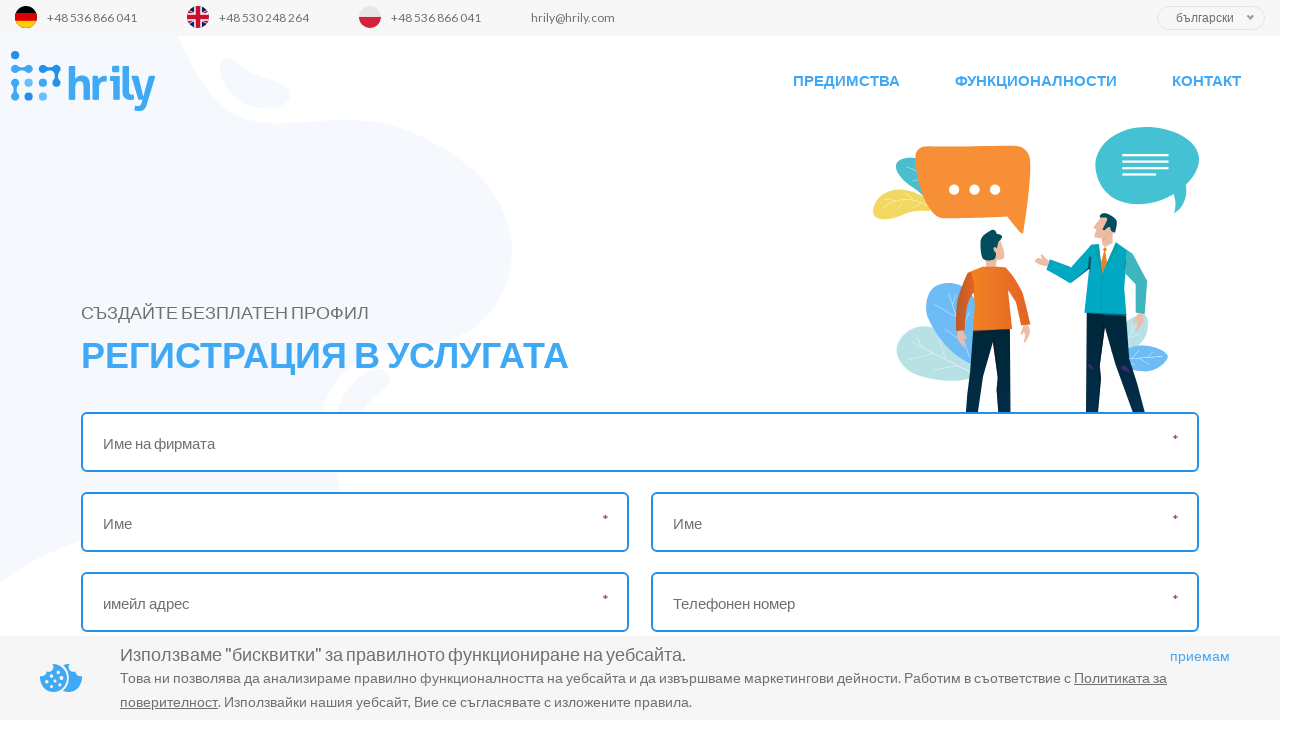

--- FILE ---
content_type: text/html; charset=UTF-8
request_url: https://hrily.com/bg/szdajte-bezplaten-profil/
body_size: 8303
content:
<!doctype html><html lang="bg-BG"><head> <script>(function(w,d,s,l,i){w[l]=w[l]||[];w[l].push({'gtm.start':
new Date().getTime(),event:'gtm.js'});var f=d.getElementsByTagName(s)[0],
j=d.createElement(s),dl=l!='dataLayer'?'&l='+l:'';j.async=true;j.src=
'https://www.googletagmanager.com/gtm.js?id='+i+dl;f.parentNode.insertBefore(j,f);
})(window,document,'script','dataLayer','GTM-PXB7PG63');</script> <meta charset="UTF-8"><meta name="viewport" content="width=device-width, initial-scale=1"><link rel="profile" href="https://gmpg.org/xfn/11"><link rel="apple-touch-icon" sizes="180x180" href="https://hrily.com/wp-content/themes/hrily/img/favicon/apple-touch-icon.png"><link rel="icon" type="image/png" sizes="32x32" href="https://hrily.com/wp-content/themes/hrily/img/favicon/favicon-32x32.png"><link rel="icon" type="image/png" sizes="16x16" href="https://hrily.com/wp-content/themes/hrily/img/favicon/favicon-16x16.png"><link rel="manifest" href="https://hrily.com/wp-content/themes/hrily/img/favicon/site.webmanifest"><link rel="mask-icon" href="https://hrily.com/wp-content/themes/hrily/img/favicon/safari-pinned-tab.svg" color="#0d6efd"><meta name="msapplication-TileColor" content="#ffffff"><meta name="theme-color" content="#ffffff"><link rel="preconnect" href="https://fonts.googleapis.com"><link rel="preconnect" href="https://fonts.gstatic.com" crossorigin><link rel="preconnect" href="https://www.googletagmanager.com"><link rel="preconnect" href="https://www.gstatic.com"><link rel="dns-prefetch" href="https://fonts.googleapis.com" /><link rel="dns-prefetch" href="https://fonts.gstatic.com" /><link rel="dns-prefetch" href="https://www.googletagmanager.com" /><link rel="dns-prefetch" href="https://www.gstatic.com" /><link href="https://fonts.googleapis.com/css2?family=Lato:wght@400;700;900&display=swap" rel="stylesheet"><meta name='robots' content='index, follow, max-image-preview:large, max-snippet:-1, max-video-preview:-1' /><link rel="alternate" href="https://hrily.com/pl/rejestracja/" hreflang="pl" /><link rel="alternate" href="https://hrily.com/register/" hreflang="en" /><link rel="alternate" href="https://hrily.com/de/anmeldung/" hreflang="de" /><link rel="alternate" href="https://hrily.com/fr/creez-un-compte-gratuitement/" hreflang="fr" /><link rel="alternate" href="https://hrily.com/it/crea-un-account-gratis/" hreflang="it" /><link rel="alternate" href="https://hrily.com/ru/sozdat-besplatnuyu-uchetnuyu-zapis/" hreflang="ru" /><link rel="alternate" href="https://hrily.com/ua/stvoriti-bezkoshtovnij-oblikovij-zapis/" hreflang="ua" /><link rel="alternate" href="https://hrily.com/pt/crie-uma-conta-gratuita/" hreflang="pt" /><link rel="alternate" href="https://hrily.com/es/crear-una-cuenta-gratuita/" hreflang="es" /><link rel="alternate" href="https://hrily.com/nl/open-een-gratis-account/" hreflang="nl" /><link rel="alternate" href="https://hrily.com/da/oprette-en-gratis-konto/" hreflang="da" /><link rel="alternate" href="https://hrily.com/sv/skapa-ett-gratis-konto/" hreflang="sv" /><link rel="alternate" href="https://hrily.com/sk/vytvorte-si-bezplatny-ucet/" hreflang="sk" /><link rel="alternate" href="https://hrily.com/cs/vytvorte-si-bezplatny-ucet-2/" hreflang="cs" /><link rel="alternate" href="https://hrily.com/hu/regisztraljon-egy-ingyenes-fiokot/" hreflang="hu" /><link rel="alternate" href="https://hrily.com/ro/deschide-un-cont-gratuit/" hreflang="ro" /><link rel="alternate" href="https://hrily.com/bg/szdajte-bezplaten-profil/" hreflang="bg" /><link media="all" href="https://hrily.com/wp-content/cache/autoptimize/css/autoptimize_1b808bf3dbd1530b7839794ca5c5a615.css" rel="stylesheet"><title>СЪЗДАЙТЕ БЕЗПЛАТЕН ПРОФИЛ - HRILY</title><link rel="canonical" href="https://hrily.com/bg/szdajte-bezplaten-profil/" /><meta property="og:locale" content="bg_BG" /><meta property="og:locale:alternate" content="pl_PL" /><meta property="og:locale:alternate" content="en_GB" /><meta property="og:locale:alternate" content="de_DE" /><meta property="og:locale:alternate" content="fr_FR" /><meta property="og:locale:alternate" content="it_IT" /><meta property="og:locale:alternate" content="ru_RU" /><meta property="og:locale:alternate" content="" /><meta property="og:locale:alternate" content="pt_PT" /><meta property="og:locale:alternate" content="es_ES" /><meta property="og:locale:alternate" content="nl_NL" /><meta property="og:locale:alternate" content="da_DK" /><meta property="og:locale:alternate" content="sv_SE" /><meta property="og:locale:alternate" content="sk_SK" /><meta property="og:locale:alternate" content="cs_CZ" /><meta property="og:locale:alternate" content="hu_HU" /><meta property="og:locale:alternate" content="ro_RO" /><meta property="og:type" content="article" /><meta property="og:title" content="СЪЗДАЙТЕ БЕЗПЛАТЕН ПРОФИЛ - HRILY" /><meta property="og:url" content="https://hrily.com/bg/szdajte-bezplaten-profil/" /><meta property="og:site_name" content="HRILY" /><meta property="article:modified_time" content="2023-01-22T19:33:17+00:00" /><meta property="og:image" content="https://hrily.com/wp-content/uploads/2022/11/illustration-account.svg" /><meta name="twitter:card" content="summary_large_image" /><meta name="twitter:label1" content="Est. reading time" /><meta name="twitter:data1" content="1 минута" /> <script type="application/ld+json" class="yoast-schema-graph">{"@context":"https://schema.org","@graph":[{"@type":"WebPage","@id":"https://hrily.com/bg/szdajte-bezplaten-profil/","url":"https://hrily.com/bg/szdajte-bezplaten-profil/","name":"СЪЗДАЙТЕ БЕЗПЛАТЕН ПРОФИЛ - HRILY","isPartOf":{"@id":"https://hrily.com/bg/#website"},"primaryImageOfPage":{"@id":"https://hrily.com/bg/szdajte-bezplaten-profil/#primaryimage"},"image":{"@id":"https://hrily.com/bg/szdajte-bezplaten-profil/#primaryimage"},"thumbnailUrl":"https://hrily.com/wp-content/uploads/2022/11/illustration-account.svg","datePublished":"2022-11-17T07:38:01+00:00","dateModified":"2023-01-22T19:33:17+00:00","breadcrumb":{"@id":"https://hrily.com/bg/szdajte-bezplaten-profil/#breadcrumb"},"inLanguage":"bg-BG","potentialAction":[{"@type":"ReadAction","target":["https://hrily.com/bg/szdajte-bezplaten-profil/"]}]},{"@type":"ImageObject","inLanguage":"bg-BG","@id":"https://hrily.com/bg/szdajte-bezplaten-profil/#primaryimage","url":"https://hrily.com/wp-content/uploads/2022/11/illustration-account.svg","contentUrl":"https://hrily.com/wp-content/uploads/2022/11/illustration-account.svg","width":326,"height":310,"caption":"Hrily - rejestracja"},{"@type":"BreadcrumbList","@id":"https://hrily.com/bg/szdajte-bezplaten-profil/#breadcrumb","itemListElement":[{"@type":"ListItem","position":1,"name":"Strona główna","item":"https://hrily.com/bg/"},{"@type":"ListItem","position":2,"name":"СЪЗДАЙТЕ БЕЗПЛАТЕН ПРОФИЛ"}]},{"@type":"WebSite","@id":"https://hrily.com/bg/#website","url":"https://hrily.com/bg/","name":"HRILY","description":"","publisher":{"@id":"https://hrily.com/bg/#organization"},"potentialAction":[{"@type":"SearchAction","target":{"@type":"EntryPoint","urlTemplate":"https://hrily.com/bg/?s={search_term_string}"},"query-input":"required name=search_term_string"}],"inLanguage":"bg-BG"},{"@type":"Organization","@id":"https://hrily.com/bg/#organization","name":"HRILY","url":"https://hrily.com/bg/","logo":{"@type":"ImageObject","inLanguage":"bg-BG","@id":"https://hrily.com/bg/#/schema/logo/image/","url":"https://hrily.com/wp-content/uploads/2022/11/hrily-logo.svg","contentUrl":"https://hrily.com/wp-content/uploads/2022/11/hrily-logo.svg","width":147,"height":61,"caption":"HRILY"},"image":{"@id":"https://hrily.com/bg/#/schema/logo/image/"}}]}</script> <link rel='dns-prefetch' href='//www.googletagmanager.com' /><link rel="alternate" type="application/rss+xml" title="HRILY &raquo; Поток" href="https://hrily.com/bg/feed/" /><link rel="alternate" title="oEmbed (JSON)" type="application/json+oembed" href="https://hrily.com/wp-json/oembed/1.0/embed?url=https%3A%2F%2Fhrily.com%2Fbg%2Fszdajte-bezplaten-profil%2F&#038;lang=bg" /><link rel="alternate" title="oEmbed (XML)" type="text/xml+oembed" href="https://hrily.com/wp-json/oembed/1.0/embed?url=https%3A%2F%2Fhrily.com%2Fbg%2Fszdajte-bezplaten-profil%2F&#038;format=xml&#038;lang=bg" /> <script type="text/javascript" src="https://hrily.com/wp-includes/js/jquery/jquery.min.js" id="jquery-core-js"></script>  <script type="text/javascript" src="https://www.googletagmanager.com/gtag/js?id=UA-261796300-1" id="google_gtagjs-js" async></script> <script type="text/javascript" id="google_gtagjs-js-after">window.dataLayer = window.dataLayer || [];function gtag(){dataLayer.push(arguments);}
gtag('set', 'linker', {"domains":["hrily.com"]} );
gtag("js", new Date());
gtag("set", "developer_id.dZTNiMT", true);
gtag("config", "UA-261796300-1", {"anonymize_ip":true});
gtag("config", "G-8D2LVS1NFP");
//# sourceURL=google_gtagjs-js-after</script> <meta name="generator" content="Site Kit by Google 1.116.0" /> <script>document.documentElement.classList.add(
                'ghostkit-effects-enabled'
            );</script> <link rel="icon" href="https://hrily.com/wp-content/uploads/2022/11/hrily-favicon.png" sizes="32x32" /><link rel="icon" href="https://hrily.com/wp-content/uploads/2022/11/hrily-favicon.png" sizes="192x192" /><link rel="apple-touch-icon" href="https://hrily.com/wp-content/uploads/2022/11/hrily-favicon.png" /><meta name="msapplication-TileImage" content="https://hrily.com/wp-content/uploads/2022/11/hrily-favicon.png" />  <script async src="https://www.googletagmanager.com/gtag/js?id=UA-51680488-2"></script> <script>window.dataLayer = window.dataLayer || [];
  function gtag(){dataLayer.push(arguments);}
  gtag('js', new Date());
  gtag('config', 'UA-51680488-2');</script>  <script async src="https://www.googletagmanager.com/gtag/js?id=G-16Y38P4NS7"></script> <script>window.dataLayer = window.dataLayer || [];
  function gtag(){dataLayer.push(arguments);}
  gtag('js', new Date());

  gtag('config', 'G-16Y38P4NS7');</script> </head><body class="wp-singular page-template-default page page-id-544 wp-custom-logo wp-theme-bootscore-main wp-child-theme-hrily page-bg no-sidebar"> <noscript><iframe src="https://www.googletagmanager.com/ns.html?id=GTM-PXB7PG63&quot;
height="0" width="0" style="display:none;visibility:hidden"></iframe></noscript><div id="page" class="site"><header id="masthead" class="site-header"><div class="tl-bg"></div><div class="fixed-top"><div class="topbar bg-grey"><div class="top-nav-left"><div id="text-3" class="widget widget_text"><div class="textwidget"><p><noscript><img decoding="async" class="alignleft wp-image-20" role="img" src="https://hrily.com/wp-content/uploads/2022/11/de.svg" alt="" width="22" height="22" /></noscript><img decoding="async" class="lazyload alignleft wp-image-20" role="img" src='data:image/svg+xml,%3Csvg%20xmlns=%22http://www.w3.org/2000/svg%22%20viewBox=%220%200%2022%2022%22%3E%3C/svg%3E' data-src="https://hrily.com/wp-content/uploads/2022/11/de.svg" alt="" width="22" height="22" /><a href="tel:+48536866041">+48 536 866 041</a></p></div></div><div id="text-4" class="widget widget_text"><div class="textwidget"><p><noscript><img decoding="async" class="alignleft wp-image-19" role="img" src="https://hrily.com/wp-content/uploads/2022/11/en.svg" alt="" width="22" height="22" /></noscript><img decoding="async" class="lazyload alignleft wp-image-19" role="img" src='data:image/svg+xml,%3Csvg%20xmlns=%22http://www.w3.org/2000/svg%22%20viewBox=%220%200%2022%2022%22%3E%3C/svg%3E' data-src="https://hrily.com/wp-content/uploads/2022/11/en.svg" alt="" width="22" height="22" /><a href="tel:+48530248264">+48 530 248 264</a></p></div></div><div id="text-5" class="widget widget_text"><div class="textwidget"><p><noscript><img decoding="async" class="alignleft wp-image-18" role="img" src="https://hrily.com/wp-content/uploads/2022/11/pl.svg" alt="" width="22" height="22" /></noscript><img decoding="async" class="lazyload alignleft wp-image-18" role="img" src='data:image/svg+xml,%3Csvg%20xmlns=%22http://www.w3.org/2000/svg%22%20viewBox=%220%200%2022%2022%22%3E%3C/svg%3E' data-src="https://hrily.com/wp-content/uploads/2022/11/pl.svg" alt="" width="22" height="22" /><a href="tel:+48536866041">+48 536 866 041</a></p></div></div><div id="text-17" class="widget widget_text"><div class="textwidget"><p><a href="mailto:hrily@hrily.com" target="_blank" rel="noopener"><span style="font-weight: 400;">hrily@hrily.com</span></a></p></div></div></div><div class="top-nav-right"><div class="ms-3"><label class="screen-reader-text" for="lang_choice_polylang-2">Изберете език</label><select name="lang_choice_polylang-2" id="lang_choice_polylang-2" class="pll-switcher-select"><option value="https://hrily.com/pl/rejestracja/" lang="pl-PL" data-lang="{&quot;id&quot;:0,&quot;name&quot;:&quot;Polski&quot;,&quot;slug&quot;:&quot;pl&quot;,&quot;dir&quot;:0}">Polski</option><option value="https://hrily.com/register/" lang="en-GB" data-lang="{&quot;id&quot;:0,&quot;name&quot;:&quot;English&quot;,&quot;slug&quot;:&quot;en&quot;,&quot;dir&quot;:0}">English</option><option value="https://hrily.com/de/anmeldung/" lang="de-DE" data-lang="{&quot;id&quot;:0,&quot;name&quot;:&quot;Deutsch&quot;,&quot;slug&quot;:&quot;de&quot;,&quot;dir&quot;:0}">Deutsch</option><option value="https://hrily.com/fr/creez-un-compte-gratuitement/" lang="fr-FR" data-lang="{&quot;id&quot;:0,&quot;name&quot;:&quot;Fran\u00e7ais&quot;,&quot;slug&quot;:&quot;fr&quot;,&quot;dir&quot;:0}">Français</option><option value="https://hrily.com/it/crea-un-account-gratis/" lang="it-IT" data-lang="{&quot;id&quot;:0,&quot;name&quot;:&quot;Italiano&quot;,&quot;slug&quot;:&quot;it&quot;,&quot;dir&quot;:0}">Italiano</option><option value="https://hrily.com/ru/sozdat-besplatnuyu-uchetnuyu-zapis/" lang="ru-RU" data-lang="{&quot;id&quot;:0,&quot;name&quot;:&quot;\u0420\u0443\u0441\u0441\u043a\u0438\u0439&quot;,&quot;slug&quot;:&quot;ru&quot;,&quot;dir&quot;:0}">Русский</option><option value="https://hrily.com/ua/stvoriti-bezkoshtovnij-oblikovij-zapis/" lang="ua" data-lang="{&quot;id&quot;:0,&quot;name&quot;:&quot;\u0423\u043a\u0440\u0430\u0457\u043d\u0441\u044c\u043a\u0430&quot;,&quot;slug&quot;:&quot;ua&quot;,&quot;dir&quot;:0}">Українська</option><option value="https://hrily.com/pt/crie-uma-conta-gratuita/" lang="pt-PT" data-lang="{&quot;id&quot;:0,&quot;name&quot;:&quot;Portugu\u00eas&quot;,&quot;slug&quot;:&quot;pt&quot;,&quot;dir&quot;:0}">Português</option><option value="https://hrily.com/es/crear-una-cuenta-gratuita/" lang="es-ES" data-lang="{&quot;id&quot;:0,&quot;name&quot;:&quot;Espa\u00f1ol&quot;,&quot;slug&quot;:&quot;es&quot;,&quot;dir&quot;:0}">Español</option><option value="https://hrily.com/nl/open-een-gratis-account/" lang="nl-NL" data-lang="{&quot;id&quot;:0,&quot;name&quot;:&quot;Nederlands&quot;,&quot;slug&quot;:&quot;nl&quot;,&quot;dir&quot;:0}">Nederlands</option><option value="https://hrily.com/da/oprette-en-gratis-konto/" lang="da-DK" data-lang="{&quot;id&quot;:0,&quot;name&quot;:&quot;Dansk&quot;,&quot;slug&quot;:&quot;da&quot;,&quot;dir&quot;:0}">Dansk</option><option value="https://hrily.com/sv/skapa-ett-gratis-konto/" lang="sv-SE" data-lang="{&quot;id&quot;:0,&quot;name&quot;:&quot;Svenska&quot;,&quot;slug&quot;:&quot;sv&quot;,&quot;dir&quot;:0}">Svenska</option><option value="https://hrily.com/sk/vytvorte-si-bezplatny-ucet/" lang="sk-SK" data-lang="{&quot;id&quot;:0,&quot;name&quot;:&quot;Sloven\u010dina&quot;,&quot;slug&quot;:&quot;sk&quot;,&quot;dir&quot;:0}">Slovenčina</option><option value="https://hrily.com/cs/vytvorte-si-bezplatny-ucet-2/" lang="cs-CZ" data-lang="{&quot;id&quot;:0,&quot;name&quot;:&quot;\u010ce\u0161tina&quot;,&quot;slug&quot;:&quot;cs&quot;,&quot;dir&quot;:0}">Čeština</option><option value="https://hrily.com/hu/regisztraljon-egy-ingyenes-fiokot/" lang="hu-HU" data-lang="{&quot;id&quot;:0,&quot;name&quot;:&quot;Magyar&quot;,&quot;slug&quot;:&quot;hu&quot;,&quot;dir&quot;:0}">Magyar</option><option value="https://hrily.com/ro/deschide-un-cont-gratuit/" lang="ro-RO" data-lang="{&quot;id&quot;:0,&quot;name&quot;:&quot;Rom\u00e2n\u0103&quot;,&quot;slug&quot;:&quot;ro&quot;,&quot;dir&quot;:0}">Română</option><option value="https://hrily.com/bg/szdajte-bezplaten-profil/" lang="bg-BG" selected='selected' data-lang="{&quot;id&quot;:0,&quot;name&quot;:&quot;\u0431\u044a\u043b\u0433\u0430\u0440\u0441\u043a\u0438&quot;,&quot;slug&quot;:&quot;bg&quot;,&quot;dir&quot;:0}">български</option> </select> <script type="text/javascript">document.getElementById( "lang_choice_polylang-2" ).addEventListener( "change", function ( event ) { location.href = event.currentTarget.value; } )</script></div></div></div><nav id="nav-main" class="navbar navbar-expand-md"><div class="container-fluid"> <a class="navbar-brand xs d-md-none" href="https://hrily.com/bg"><noscript><img src="https://hrily.com/wp-content/uploads/2022/11/hrily-logo.svg" alt="logo" class="logo xs" width="144" height="60"></noscript><img src='data:image/svg+xml,%3Csvg%20xmlns=%22http://www.w3.org/2000/svg%22%20viewBox=%220%200%20144%2060%22%3E%3C/svg%3E' data-src="https://hrily.com/wp-content/uploads/2022/11/hrily-logo.svg" alt="logo" class="lazyload logo xs" width="144" height="60"></a> <a class="navbar-brand md d-none d-md-block" href="https://hrily.com/bg"><noscript><img src="https://hrily.com/wp-content/uploads/2022/11/hrily-logo.svg" alt="logo" class="logo md" width="144" height="60"></noscript><img src='data:image/svg+xml,%3Csvg%20xmlns=%22http://www.w3.org/2000/svg%22%20viewBox=%220%200%20144%2060%22%3E%3C/svg%3E' data-src="https://hrily.com/wp-content/uploads/2022/11/hrily-logo.svg" alt="logo" class="lazyload logo md" width="144" height="60"></a><div class="offcanvas offcanvas-end" tabindex="-1" id="offcanvas-navbar"><div class="offcanvas-header bg-light"> <select name="lang_choice_1" id="lang_choice_1" class="pll-switcher-select"><option value="https://hrily.com/pl/rejestracja/" lang="pl-PL" data-lang="{&quot;id&quot;:0,&quot;name&quot;:&quot;Polski&quot;,&quot;slug&quot;:&quot;pl&quot;,&quot;dir&quot;:0}">Polski</option><option value="https://hrily.com/register/" lang="en-GB" data-lang="{&quot;id&quot;:0,&quot;name&quot;:&quot;English&quot;,&quot;slug&quot;:&quot;en&quot;,&quot;dir&quot;:0}">English</option><option value="https://hrily.com/de/anmeldung/" lang="de-DE" data-lang="{&quot;id&quot;:0,&quot;name&quot;:&quot;Deutsch&quot;,&quot;slug&quot;:&quot;de&quot;,&quot;dir&quot;:0}">Deutsch</option><option value="https://hrily.com/fr/creez-un-compte-gratuitement/" lang="fr-FR" data-lang="{&quot;id&quot;:0,&quot;name&quot;:&quot;Fran\u00e7ais&quot;,&quot;slug&quot;:&quot;fr&quot;,&quot;dir&quot;:0}">Français</option><option value="https://hrily.com/it/crea-un-account-gratis/" lang="it-IT" data-lang="{&quot;id&quot;:0,&quot;name&quot;:&quot;Italiano&quot;,&quot;slug&quot;:&quot;it&quot;,&quot;dir&quot;:0}">Italiano</option><option value="https://hrily.com/ru/sozdat-besplatnuyu-uchetnuyu-zapis/" lang="ru-RU" data-lang="{&quot;id&quot;:0,&quot;name&quot;:&quot;\u0420\u0443\u0441\u0441\u043a\u0438\u0439&quot;,&quot;slug&quot;:&quot;ru&quot;,&quot;dir&quot;:0}">Русский</option><option value="https://hrily.com/ua/stvoriti-bezkoshtovnij-oblikovij-zapis/" lang="ua" data-lang="{&quot;id&quot;:0,&quot;name&quot;:&quot;\u0423\u043a\u0440\u0430\u0457\u043d\u0441\u044c\u043a\u0430&quot;,&quot;slug&quot;:&quot;ua&quot;,&quot;dir&quot;:0}">Українська</option><option value="https://hrily.com/pt/crie-uma-conta-gratuita/" lang="pt-PT" data-lang="{&quot;id&quot;:0,&quot;name&quot;:&quot;Portugu\u00eas&quot;,&quot;slug&quot;:&quot;pt&quot;,&quot;dir&quot;:0}">Português</option><option value="https://hrily.com/es/crear-una-cuenta-gratuita/" lang="es-ES" data-lang="{&quot;id&quot;:0,&quot;name&quot;:&quot;Espa\u00f1ol&quot;,&quot;slug&quot;:&quot;es&quot;,&quot;dir&quot;:0}">Español</option><option value="https://hrily.com/nl/open-een-gratis-account/" lang="nl-NL" data-lang="{&quot;id&quot;:0,&quot;name&quot;:&quot;Nederlands&quot;,&quot;slug&quot;:&quot;nl&quot;,&quot;dir&quot;:0}">Nederlands</option><option value="https://hrily.com/da/oprette-en-gratis-konto/" lang="da-DK" data-lang="{&quot;id&quot;:0,&quot;name&quot;:&quot;Dansk&quot;,&quot;slug&quot;:&quot;da&quot;,&quot;dir&quot;:0}">Dansk</option><option value="https://hrily.com/sv/skapa-ett-gratis-konto/" lang="sv-SE" data-lang="{&quot;id&quot;:0,&quot;name&quot;:&quot;Svenska&quot;,&quot;slug&quot;:&quot;sv&quot;,&quot;dir&quot;:0}">Svenska</option><option value="https://hrily.com/sk/vytvorte-si-bezplatny-ucet/" lang="sk-SK" data-lang="{&quot;id&quot;:0,&quot;name&quot;:&quot;Sloven\u010dina&quot;,&quot;slug&quot;:&quot;sk&quot;,&quot;dir&quot;:0}">Slovenčina</option><option value="https://hrily.com/cs/vytvorte-si-bezplatny-ucet-2/" lang="cs-CZ" data-lang="{&quot;id&quot;:0,&quot;name&quot;:&quot;\u010ce\u0161tina&quot;,&quot;slug&quot;:&quot;cs&quot;,&quot;dir&quot;:0}">Čeština</option><option value="https://hrily.com/hu/regisztraljon-egy-ingyenes-fiokot/" lang="hu-HU" data-lang="{&quot;id&quot;:0,&quot;name&quot;:&quot;Magyar&quot;,&quot;slug&quot;:&quot;hu&quot;,&quot;dir&quot;:0}">Magyar</option><option value="https://hrily.com/ro/deschide-un-cont-gratuit/" lang="ro-RO" data-lang="{&quot;id&quot;:0,&quot;name&quot;:&quot;Rom\u00e2n\u0103&quot;,&quot;slug&quot;:&quot;ro&quot;,&quot;dir&quot;:0}">Română</option><option value="https://hrily.com/bg/szdajte-bezplaten-profil/" lang="bg-BG" selected='selected' data-lang="{&quot;id&quot;:0,&quot;name&quot;:&quot;\u0431\u044a\u043b\u0433\u0430\u0440\u0441\u043a\u0438&quot;,&quot;slug&quot;:&quot;bg&quot;,&quot;dir&quot;:0}">български</option> </select> <script type="text/javascript">document.getElementById( "lang_choice_1" ).addEventListener( "change", function ( event ) { location.href = event.currentTarget.value; } )</script> <button type="button" class="btn-close text-reset" data-bs-dismiss="offcanvas" aria-label="Close"></button></div><div class="offcanvas-body"><ul id="bootscore-navbar" class="navbar-nav ms-auto "><li  id="menu-item-423" class="menu-item menu-item-type-custom menu-item-object-custom nav-item nav-item-423"><a href="/bg/#predimstva" class="nav-link ">Предимства</a></li><li  id="menu-item-424" class="menu-item menu-item-type-custom menu-item-object-custom nav-item nav-item-424"><a href="/bg/#funktsionalnosti" class="nav-link ">Функционалности</a></li><li  id="menu-item-425" class="menu-item menu-item-type-custom menu-item-object-custom nav-item nav-item-425"><a href="/bg/#kontakt" class="nav-link ">Контакт</a></li></ul><div><div id="text-12" class="widget widget_text"><div class="textwidget"><p><noscript><img decoding="async" class="alignleft wp-image-20" role="img" src="https://hrily.com/wp-content/uploads/2022/11/de.svg" alt="" width="22" height="22" /></noscript><img decoding="async" class="lazyload alignleft wp-image-20" role="img" src='data:image/svg+xml,%3Csvg%20xmlns=%22http://www.w3.org/2000/svg%22%20viewBox=%220%200%2022%2022%22%3E%3C/svg%3E' data-src="https://hrily.com/wp-content/uploads/2022/11/de.svg" alt="" width="22" height="22" /><a href="tel:+48536866041">+48 536 866 041</a></p></div></div><div id="text-11" class="widget widget_text"><div class="textwidget"><p><noscript><img decoding="async" class="alignleft wp-image-19" role="img" src="https://hrily.com/wp-content/uploads/2022/11/en.svg" alt="" width="22" height="22" /></noscript><img decoding="async" class="lazyload alignleft wp-image-19" role="img" src='data:image/svg+xml,%3Csvg%20xmlns=%22http://www.w3.org/2000/svg%22%20viewBox=%220%200%2022%2022%22%3E%3C/svg%3E' data-src="https://hrily.com/wp-content/uploads/2022/11/en.svg" alt="" width="22" height="22" /><a href="tel:+48530248264">+48 530 248 264</a></p></div></div><div id="text-10" class="widget widget_text"><div class="textwidget"><p><noscript><img decoding="async" class="alignleft wp-image-18" role="img" src="https://hrily.com/wp-content/uploads/2022/11/pl.svg" alt="" width="22" height="22" /></noscript><img decoding="async" class="lazyload alignleft wp-image-18" role="img" src='data:image/svg+xml,%3Csvg%20xmlns=%22http://www.w3.org/2000/svg%22%20viewBox=%220%200%2022%2022%22%3E%3C/svg%3E' data-src="https://hrily.com/wp-content/uploads/2022/11/pl.svg" alt="" width="22" height="22" /><a href="tel:+48536866041">+48 536 866 041</a></p></div></div><div id="text-18" class="widget widget_text"><div class="textwidget"><p><a href="mailto:hrily@hrily.com" target="_blank" rel="noopener"><span style="font-weight: 400;">hrily@hrily.com</span></a></p></div></div></div></div></div><div class="header-actions d-flex align-items-center"><div class="d-none d-lg-block ms-1 ms-md-2 top-nav-search-lg"></div> <button class="btn btn-outline-secondary d-md-none d-lg-none ms-1 ms-md-2 top-nav-search-md" type="button" data-bs-toggle="collapse" data-bs-target="#collapse-search" aria-expanded="false" aria-controls="collapse-search"> <i class="fa-solid fa-magnifying-glass"></i><span class="visually-hidden-focusable">Search</span> </button> <button class="btn btn-navmenu btn-outline-secondary d-md-none d-lg-none ms-1 ms-md-2" type="button" data-bs-toggle="offcanvas" data-bs-target="#offcanvas-navbar" aria-controls="offcanvas-navbar"><span class="visually-hidden-focusable">Menu</span> </button></div></div></nav><div class="collapse container d-lg-none" id="collapse-search"></div></div></header><div id="content" class="site-content"><div id="primary" class="content-area container-lg"><div class="row"><div class="col"><main id="main" class="site-main"><header class="entry-header"><h1 class="h3 subtitle color-main">СЪЗДАЙТЕ БЕЗПЛАТЕН ПРОФИЛ</h1><h3 class="h1">РЕГИСТРАЦИЯ В УСЛУГАТА</h3></header><div class="entry-content"><div class="wp-block-group group-relative"><div class="wp-block-group__inner-container is-layout-constrained wp-block-group-is-layout-constrained"><figure class="wp-block-image size-large"><img fetchpriority="high" decoding="async" width="326" height="310" src="https://hrily.com/wp-content/uploads/2022/11/illustration-account.svg" alt="" class="wp-image-173"/></figure></div></div><div class="wpcf7 no-js" id="wpcf7-f168-p544-o1" lang="bg-BG" dir="ltr"><div class="screen-reader-response"><p role="status" aria-live="polite" aria-atomic="true"></p><ul></ul></div><form action="/bg/szdajte-bezplaten-profil/#wpcf7-f168-p544-o1" method="post" class="wpcf7-form init" aria-label="Формуляр за контакт" novalidate="novalidate" data-status="init"><div style="display: none;"> <input type="hidden" name="_wpcf7" value="168" /> <input type="hidden" name="_wpcf7_version" value="5.8.5" /> <input type="hidden" name="_wpcf7_locale" value="bg_BG" /> <input type="hidden" name="_wpcf7_unit_tag" value="wpcf7-f168-p544-o1" /> <input type="hidden" name="_wpcf7_container_post" value="544" /> <input type="hidden" name="_wpcf7_posted_data_hash" value="" /> <input type="hidden" name="_wpcf7_recaptcha_response" value="" /></div><div class="row"><div class="cols"><div class="row"><div class="col-md-12"><div class="wpcf7-input-wrapper wpcf7-input-wrapper-required"><input size="40" class="wpcf7-form-control wpcf7-text wpcf7-validates-as-required" aria-required="true" aria-invalid="false" placeholder="&nbsp;" value="" type="text" name="your-business" /><label>Име на фирмата</label></div></div><div class="col-md-6"><div class="wpcf7-input-wrapper wpcf7-input-wrapper-required"><input size="40" class="wpcf7-form-control wpcf7-text wpcf7-validates-as-required" aria-required="true" aria-invalid="false" placeholder="&nbsp;" value="" type="text" name="your-name" /><label>Име</label></div></div><div class="col-md-6"><div class="wpcf7-input-wrapper wpcf7-input-wrapper-required"><input size="40" class="wpcf7-form-control wpcf7-text wpcf7-validates-as-required" aria-required="true" aria-invalid="false" placeholder="&nbsp;" value="" type="text" name="your-surname" /><label>Име</label></div></div><div class="col-md-6"><div class="wpcf7-input-wrapper wpcf7-input-wrapper-required"><input size="40" class="wpcf7-form-control wpcf7-email wpcf7-validates-as-required wpcf7-text wpcf7-validates-as-email" aria-required="true" aria-invalid="false" placeholder="&nbsp;" value="" type="email" name="your-email" /><label>имейл адрес</label></div></div><div class="col-md-6"><div class="wpcf7-input-wrapper wpcf7-input-wrapper-required"><input size="40" class="wpcf7-form-control wpcf7-tel wpcf7-validates-as-required wpcf7-text wpcf7-validates-as-tel" aria-required="true" aria-invalid="false" placeholder="&nbsp;" value="" type="tel" name="your-phone" /><label>Телефонен номер</label></div></div></div></div><div class="cols"><div class="row"><div class="col-md-12"><div class="wpcf7-input-wrapper wpcf7-input-wrapper-required"><textarea cols="40" rows="10" class="wpcf7-form-control wpcf7-textarea wpcf7-validates-as-required" aria-required="true" aria-invalid="false" placeholder="&nbsp;" name="your-message"></textarea><label>Как разбрахте за Хрили?</label></div></div></div></div><div class="cols"><div class="row"><div class="col-lg-6"><div class="wpcf7-checkbox-wrapper"><span class="wpcf7-form-control wpcf7-acceptance"><span class="wpcf7-list-item"><label class="form-check form-check-inline form-check-checkbox"><input type="checkbox" name="acceptance-regulamin" value="1" aria-invalid="false" class="form-check-input"><span class="wpcf7-list-item-label form-check-label">Декларирам, че съм прочел <a href="/regulations/" target="_blank">Правилника</a> на Хрили</span></label></span></span></div><div class="wpcf7-checkbox-wrapper"><span class="wpcf7-form-control wpcf7-acceptance"><span class="wpcf7-list-item"><label class="form-check form-check-inline form-check-checkbox"><input type="checkbox" name="acceptance-polityka" value="1" aria-invalid="false" class="form-check-input"><span class="wpcf7-list-item-label form-check-label">Декларирам, че се запознах с <a href="/privacy-policy/" class="color-white" target="_blank">Политиката за поверителност</a></span></label></span></span></div><div class="wpcf7-checkbox-wrapper"><span class="wpcf7-form-control wpcf7-acceptance"><span class="wpcf7-list-item"><label class="form-check form-check-inline form-check-checkbox"><input type="checkbox" name="acceptance-rodo" value="1" aria-invalid="false" class="form-check-input"><span class="wpcf7-list-item-label form-check-label">Сключвам <a href="/processing-entrustment-agreement/" target="_blank">Договор за обработка на лични данни</a></span></label></span></span></div><div class="wpcf7-checkbox-wrapper"><span class="wpcf7-form-control wpcf7-acceptance"><span class="wpcf7-list-item"><label class="form-check form-check-inline form-check-checkbox"><input type="checkbox" name="acceptance-agencja" value="1" aria-invalid="false" class="form-check-input"><span class="wpcf7-list-item-label form-check-label">Декларирам, че съм упълномощен да действам от името на агенцията</span></label></span></span></div></div><div class="col-lg-6 col-submit"> <input class="wpcf7-form-control wpcf7-submit has-spinner" type="submit" value="ИЗПРАТЕТЕ СЪОБЩЕНИЕ" /></div></div></div></div><div class="wpcf7-response-output" aria-hidden="true"></div></form></div></div><footer class="entry-footer"></footer><div id="comments" class="comments-area"></div></main></div></div></div><div class="br-bg"></div></div><footer><div class="bootscore-footer bg-blue pt-5 anchor-link"><div class="container-fluid"><div><div class="widget_text footer_widget mb-5"><div class="textwidget custom-html-widget"><div class="wpcf7 no-js" id="wpcf7-f46-p544-o2" lang="bg-BG" dir="ltr"><div class="screen-reader-response"><p role="status" aria-live="polite" aria-atomic="true"></p><ul></ul></div><form action="/bg/szdajte-bezplaten-profil/#wpcf7-f46-p544-o2" method="post" class="wpcf7-form init" aria-label="Формуляр за контакт" novalidate="novalidate" data-status="init"><div style="display: none;"> <input type="hidden" name="_wpcf7" value="46" /> <input type="hidden" name="_wpcf7_version" value="5.8.5" /> <input type="hidden" name="_wpcf7_locale" value="bg_BG" /> <input type="hidden" name="_wpcf7_unit_tag" value="wpcf7-f46-p544-o2" /> <input type="hidden" name="_wpcf7_container_post" value="544" /> <input type="hidden" name="_wpcf7_posted_data_hash" value="" /> <input type="hidden" name="_wpcf7_recaptcha_response" value="" /></div><div class="row"><div class="cols"><h2 class="color-white text-center">Контакт</h2><p class="big-text color-white text-center">Имате въпроси? Изпратете формуляра и си уговорете презентация или се обадете. <br>Ще създадем безплатен 7-дневен профил в рамките на един час, за да започнете работа.</p></div></div><div class="row"><div class="col-md-12 col-lg-4"><div class="row"><div class="cols"><div class="wpcf7-input-wrapper"><input size="40" class="wpcf7-form-control wpcf7-text wpcf7-validates-as-required" id="your-name" aria-required="true" aria-invalid="false" placeholder="&nbsp;" value="" type="text" name="your-name" /><label for="your-name">Име</label></div></div><div class="col-mds"><div class="wpcf7-input-wrapper"><input size="40" class="wpcf7-form-control wpcf7-email wpcf7-validates-as-required wpcf7-text wpcf7-validates-as-email" id="your-email" aria-required="true" aria-invalid="false" placeholder="&nbsp;" value="" type="email" name="your-email" /><label for="your-email">имейл адрес</label></div></div><div class="cols"><div class="wpcf7-input-wrapper"><input size="40" class="wpcf7-form-control wpcf7-tel wpcf7-validates-as-required wpcf7-text wpcf7-validates-as-tel" id="your-phone" aria-required="true" aria-invalid="false" placeholder="&nbsp;" value="" type="tel" name="your-phone" /><label for="your-phone">Телефон</label></div></div></div></div><div class="col-md-12 col-lg-8"><div class="row"><div class="cols"><div class="wpcf7-input-wrapper"><textarea cols="40" rows="10" class="wpcf7-form-control wpcf7-textarea wpcf7-validates-as-required" id="your-message" aria-required="true" aria-invalid="false" placeholder="&nbsp;" name="your-message"></textarea><label for="your-message">Съдържание на съобщението</label></div></div><div class="cols"><div class="wpcf7-submit-wrapper"><span class="wpcf7-form-control wpcf7-acceptance"><span class="wpcf7-list-item"><label class="form-check form-check-inline form-check-checkbox"><input type="checkbox" name="acceptance-171" value="1" aria-invalid="false" class="form-check-input"><span class="wpcf7-list-item-label form-check-label">Декларирам, че се запознах с <a href="/privacy-policy/" class="color-white" target="_blank">Политиката за поверителност</a></span></label></span></span><div class="submit-wrapper"><input class="wpcf7-form-control wpcf7-submit has-spinner" type="submit" value="ИЗПРАТИ СЪОБЩЕНИЕ" /></div></div></div></div></div><div class="wpcf7-response-output" aria-hidden="true"></div></form></div></div></div></div></div></div><div class="bootscore-info bg-darkblue py-2"><div class="container-fluid"><div class="row"><div class="col-md-4"><div><div class="footer_widget mb-4"><div class="textwidget"><p><span>Copyright</span> <a href="/"><noscript><img decoding="async" class="alignnone wp-image-137" src="https://hrily.com/wp-content/uploads/2022/11/hrily-logo-white.svg" alt="" width="63" height="26" /></noscript><img decoding="async" class="lazyload alignnone wp-image-137" src='data:image/svg+xml,%3Csvg%20xmlns=%22http://www.w3.org/2000/svg%22%20viewBox=%220%200%2063%2026%22%3E%3C/svg%3E' data-src="https://hrily.com/wp-content/uploads/2022/11/hrily-logo-white.svg" alt="" width="63" height="26" /></a> <span>© 2022</span></p></div></div></div></div><div class="col-md-8"><div><div class="footer_widget mb-4"><div class="menu-footer-en-container"><ul id="menu-footer-en" class="menu"><li id="menu-item-230" class="menu-item menu-item-type-post_type menu-item-object-page menu-item-230"><a href="https://hrily.com/regulations/">Regulations</a></li><li id="menu-item-231" class="menu-item menu-item-type-post_type menu-item-object-page menu-item-231"><a href="https://hrily.com/privacy-policy/">Privacy Policy</a></li><li id="menu-item-229" class="menu-item menu-item-type-post_type menu-item-object-page menu-item-229"><a href="https://hrily.com/processing-entrustment-agreement/">Agreement on the entrustment of Personal Data Processing</a></li></ul></div></div></div></div></div></div></div></footer> <a href="#" class="btn btn-primary shadow top-button position-fixed zi-1020"><i class="fa-solid fa-chevron-up"></i><span class="visually-hidden-focusable">To top</span></a></div> <script type="speculationrules">{"prefetch":[{"source":"document","where":{"and":[{"href_matches":"/*"},{"not":{"href_matches":["/wp-*.php","/wp-admin/*","/wp-content/uploads/*","/wp-content/*","/wp-content/plugins/*","/wp-content/themes/hrily/*","/wp-content/themes/bootscore-main/*","/*\\?(.+)"]}},{"not":{"selector_matches":"a[rel~=\"nofollow\"]"}},{"not":{"selector_matches":".no-prefetch, .no-prefetch a"}}]},"eagerness":"conservative"}]}</script> <div id="eu-cookie-bar"><a href="#" class="cookie-title">Използваме "бисквитки" за правилното функциониране на уебсайта.</a>Това ни позволява да анализираме правилно функционалността на уебсайта и да извършваме маркетингови дейности. Работим в съответствие с <a href="/privacy-policy/" target="_blank">Политиката за поверителност</a>. Използвайки нашия уебсайт, Вие се съгласявате с изложените правила. <button id="euCookieAcceptWP"  style="background:#f6f6f6;"  onclick="euSetCookie('euCookiesAcc', true, 30); euAcceptCookiesWP();">приемам</button></div> <script type="text/javascript">var _paq = window._paq = window._paq || [];
_paq.push(['trackPageView']);_paq.push(['enableLinkTracking']);_paq.push(['alwaysUseSendBeacon']);_paq.push(['setTrackerUrl', "\/\/hrily.com\/wp-content\/plugins\/matomo\/app\/matomo.php"]);_paq.push(['setSiteId', '1']);var d=document, g=d.createElement('script'), s=d.getElementsByTagName('script')[0];
g.type='text/javascript'; g.async=true; g.src="\/\/hrily.com\/wp-content\/uploads\/matomo\/matomo.js"; s.parentNode.insertBefore(g,s);</script> <noscript><style>.lazyload{display:none;}</style></noscript><script data-noptimize="1">window.lazySizesConfig=window.lazySizesConfig||{};window.lazySizesConfig.loadMode=1;</script><script async data-noptimize="1" src='https://hrily.com/wp-content/plugins/autoptimize/classes/external/js/lazysizes.min.js'></script> <script type="text/javascript" id="contact-form-7-js-extra">var wpcf7 = {"api":{"root":"https://hrily.com/wp-json/","namespace":"contact-form-7/v1"}};
//# sourceURL=contact-form-7-js-extra</script> <script type="text/javascript" id="ghostkit-helper-js-extra">var ghostkitVariables = {"version":"3.1.2","pro":"","themeName":"bootScore","isFseTheme":"","fontsApiExist":"","typographyExist":"","settings":[],"disabledBlocks":[],"media_sizes":{"sm":576,"md":768,"lg":992,"xl":1200},"timezone":"Europe/Warsaw","googleMapsAPIKey":"","googleMapsAPIUrl":"https://maps.googleapis.com/maps/api/js?v=3.exp&language=bg","googleMapsLibrary":{"url":"https://hrily.com/wp-content/plugins/ghostkit/assets/vendor/gmaps/gmaps.min.js?ver=0.4.25"},"googleReCaptchaAPISiteKey":"","googleReCaptchaAPISecretKey":"","sidebars":{"top-nav-left":{"id":"top-nav-left","name":"Top Nav Left"},"offcanvas":{"id":"offcanvas","name":"Offcanvas"},"top-nav":{"id":"top-nav","name":"Top Nav"},"top-nav-search":{"id":"top-nav-search","name":"Top Nav Search"},"sidebar-1":{"id":"sidebar-1","name":"Sidebar"},"top-footer":{"id":"top-footer","name":"Top Footer"},"footer-1":{"id":"footer-1","name":"Footer 1"},"footer-2":{"id":"footer-2","name":"Footer 2"},"footer-3":{"id":"footer-3","name":"Footer 3"},"footer-4":{"id":"footer-4","name":"Footer 4"},"404-page":{"id":"404-page","name":"404 Page"}},"icons":[],"shapes":[],"fonts":[],"customTypographyList":[],"admin_url":"https://hrily.com/wp-admin/","admin_templates_url":"https://hrily.com/wp-admin/edit.php?post_type=ghostkit_template"};
//# sourceURL=ghostkit-helper-js-extra</script> <script type="text/javascript" id="ghostkit-helper-js-before">if (ghostkitVariables) { ghostkitVariables.allowPluginColorPalette = true; }
if (ghostkitVariables) { ghostkitVariables.allowPluginCustomizer = true; }
//# sourceURL=ghostkit-helper-js-before</script> <script type="text/javascript" id="bootscore-script-js-extra">var bootscore = {"ie_title":"Internet Explorer detected","ie_limited_functionality":"This website will offer limited functionality in this browser.","ie_modern_browsers_1":"Please use a modern and secure web browser like","ie_modern_browsers_2":" \u003Ca href=\"https://www.mozilla.org/firefox/\" target=\"_blank\"\u003EMozilla Firefox\u003C/a\u003E, \u003Ca href=\"https://www.google.com/chrome/\" target=\"_blank\"\u003EGoogle Chrome\u003C/a\u003E, \u003Ca href=\"https://www.opera.com/\" target=\"_blank\"\u003EOpera\u003C/a\u003E ","ie_modern_browsers_3":"or","ie_modern_browsers_4":" \u003Ca href=\"https://www.microsoft.com/edge\" target=\"_blank\"\u003EMicrosoft Edge\u003C/a\u003E ","ie_modern_browsers_5":"to display this site correctly."};
//# sourceURL=bootscore-script-js-extra</script> <script type="text/javascript" src="https://www.google.com/recaptcha/api.js?render=6Ldp0TooAAAAAMTc718kjn5sNS4bZeX71xixNAWN&amp;ver=3.0" id="google-recaptcha-js"></script> <script type="text/javascript" src="https://hrily.com/wp-includes/js/dist/vendor/wp-polyfill.min.js" id="wp-polyfill-js"></script> <script type="text/javascript" id="wpcf7-recaptcha-js-extra">var wpcf7_recaptcha = {"sitekey":"6Ldp0TooAAAAAMTc718kjn5sNS4bZeX71xixNAWN","actions":{"homepage":"homepage","contactform":"contactform"}};
//# sourceURL=wpcf7-recaptcha-js-extra</script> <script defer src="https://hrily.com/wp-content/cache/autoptimize/js/autoptimize_dee8be988e95ad218793811122a53e68.js"></script></body></html>

--- FILE ---
content_type: text/html; charset=utf-8
request_url: https://www.google.com/recaptcha/api2/anchor?ar=1&k=6Ldp0TooAAAAAMTc718kjn5sNS4bZeX71xixNAWN&co=aHR0cHM6Ly9ocmlseS5jb206NDQz&hl=en&v=PoyoqOPhxBO7pBk68S4YbpHZ&size=invisible&anchor-ms=20000&execute-ms=30000&cb=42zfyuz4xxul
body_size: 48697
content:
<!DOCTYPE HTML><html dir="ltr" lang="en"><head><meta http-equiv="Content-Type" content="text/html; charset=UTF-8">
<meta http-equiv="X-UA-Compatible" content="IE=edge">
<title>reCAPTCHA</title>
<style type="text/css">
/* cyrillic-ext */
@font-face {
  font-family: 'Roboto';
  font-style: normal;
  font-weight: 400;
  font-stretch: 100%;
  src: url(//fonts.gstatic.com/s/roboto/v48/KFO7CnqEu92Fr1ME7kSn66aGLdTylUAMa3GUBHMdazTgWw.woff2) format('woff2');
  unicode-range: U+0460-052F, U+1C80-1C8A, U+20B4, U+2DE0-2DFF, U+A640-A69F, U+FE2E-FE2F;
}
/* cyrillic */
@font-face {
  font-family: 'Roboto';
  font-style: normal;
  font-weight: 400;
  font-stretch: 100%;
  src: url(//fonts.gstatic.com/s/roboto/v48/KFO7CnqEu92Fr1ME7kSn66aGLdTylUAMa3iUBHMdazTgWw.woff2) format('woff2');
  unicode-range: U+0301, U+0400-045F, U+0490-0491, U+04B0-04B1, U+2116;
}
/* greek-ext */
@font-face {
  font-family: 'Roboto';
  font-style: normal;
  font-weight: 400;
  font-stretch: 100%;
  src: url(//fonts.gstatic.com/s/roboto/v48/KFO7CnqEu92Fr1ME7kSn66aGLdTylUAMa3CUBHMdazTgWw.woff2) format('woff2');
  unicode-range: U+1F00-1FFF;
}
/* greek */
@font-face {
  font-family: 'Roboto';
  font-style: normal;
  font-weight: 400;
  font-stretch: 100%;
  src: url(//fonts.gstatic.com/s/roboto/v48/KFO7CnqEu92Fr1ME7kSn66aGLdTylUAMa3-UBHMdazTgWw.woff2) format('woff2');
  unicode-range: U+0370-0377, U+037A-037F, U+0384-038A, U+038C, U+038E-03A1, U+03A3-03FF;
}
/* math */
@font-face {
  font-family: 'Roboto';
  font-style: normal;
  font-weight: 400;
  font-stretch: 100%;
  src: url(//fonts.gstatic.com/s/roboto/v48/KFO7CnqEu92Fr1ME7kSn66aGLdTylUAMawCUBHMdazTgWw.woff2) format('woff2');
  unicode-range: U+0302-0303, U+0305, U+0307-0308, U+0310, U+0312, U+0315, U+031A, U+0326-0327, U+032C, U+032F-0330, U+0332-0333, U+0338, U+033A, U+0346, U+034D, U+0391-03A1, U+03A3-03A9, U+03B1-03C9, U+03D1, U+03D5-03D6, U+03F0-03F1, U+03F4-03F5, U+2016-2017, U+2034-2038, U+203C, U+2040, U+2043, U+2047, U+2050, U+2057, U+205F, U+2070-2071, U+2074-208E, U+2090-209C, U+20D0-20DC, U+20E1, U+20E5-20EF, U+2100-2112, U+2114-2115, U+2117-2121, U+2123-214F, U+2190, U+2192, U+2194-21AE, U+21B0-21E5, U+21F1-21F2, U+21F4-2211, U+2213-2214, U+2216-22FF, U+2308-230B, U+2310, U+2319, U+231C-2321, U+2336-237A, U+237C, U+2395, U+239B-23B7, U+23D0, U+23DC-23E1, U+2474-2475, U+25AF, U+25B3, U+25B7, U+25BD, U+25C1, U+25CA, U+25CC, U+25FB, U+266D-266F, U+27C0-27FF, U+2900-2AFF, U+2B0E-2B11, U+2B30-2B4C, U+2BFE, U+3030, U+FF5B, U+FF5D, U+1D400-1D7FF, U+1EE00-1EEFF;
}
/* symbols */
@font-face {
  font-family: 'Roboto';
  font-style: normal;
  font-weight: 400;
  font-stretch: 100%;
  src: url(//fonts.gstatic.com/s/roboto/v48/KFO7CnqEu92Fr1ME7kSn66aGLdTylUAMaxKUBHMdazTgWw.woff2) format('woff2');
  unicode-range: U+0001-000C, U+000E-001F, U+007F-009F, U+20DD-20E0, U+20E2-20E4, U+2150-218F, U+2190, U+2192, U+2194-2199, U+21AF, U+21E6-21F0, U+21F3, U+2218-2219, U+2299, U+22C4-22C6, U+2300-243F, U+2440-244A, U+2460-24FF, U+25A0-27BF, U+2800-28FF, U+2921-2922, U+2981, U+29BF, U+29EB, U+2B00-2BFF, U+4DC0-4DFF, U+FFF9-FFFB, U+10140-1018E, U+10190-1019C, U+101A0, U+101D0-101FD, U+102E0-102FB, U+10E60-10E7E, U+1D2C0-1D2D3, U+1D2E0-1D37F, U+1F000-1F0FF, U+1F100-1F1AD, U+1F1E6-1F1FF, U+1F30D-1F30F, U+1F315, U+1F31C, U+1F31E, U+1F320-1F32C, U+1F336, U+1F378, U+1F37D, U+1F382, U+1F393-1F39F, U+1F3A7-1F3A8, U+1F3AC-1F3AF, U+1F3C2, U+1F3C4-1F3C6, U+1F3CA-1F3CE, U+1F3D4-1F3E0, U+1F3ED, U+1F3F1-1F3F3, U+1F3F5-1F3F7, U+1F408, U+1F415, U+1F41F, U+1F426, U+1F43F, U+1F441-1F442, U+1F444, U+1F446-1F449, U+1F44C-1F44E, U+1F453, U+1F46A, U+1F47D, U+1F4A3, U+1F4B0, U+1F4B3, U+1F4B9, U+1F4BB, U+1F4BF, U+1F4C8-1F4CB, U+1F4D6, U+1F4DA, U+1F4DF, U+1F4E3-1F4E6, U+1F4EA-1F4ED, U+1F4F7, U+1F4F9-1F4FB, U+1F4FD-1F4FE, U+1F503, U+1F507-1F50B, U+1F50D, U+1F512-1F513, U+1F53E-1F54A, U+1F54F-1F5FA, U+1F610, U+1F650-1F67F, U+1F687, U+1F68D, U+1F691, U+1F694, U+1F698, U+1F6AD, U+1F6B2, U+1F6B9-1F6BA, U+1F6BC, U+1F6C6-1F6CF, U+1F6D3-1F6D7, U+1F6E0-1F6EA, U+1F6F0-1F6F3, U+1F6F7-1F6FC, U+1F700-1F7FF, U+1F800-1F80B, U+1F810-1F847, U+1F850-1F859, U+1F860-1F887, U+1F890-1F8AD, U+1F8B0-1F8BB, U+1F8C0-1F8C1, U+1F900-1F90B, U+1F93B, U+1F946, U+1F984, U+1F996, U+1F9E9, U+1FA00-1FA6F, U+1FA70-1FA7C, U+1FA80-1FA89, U+1FA8F-1FAC6, U+1FACE-1FADC, U+1FADF-1FAE9, U+1FAF0-1FAF8, U+1FB00-1FBFF;
}
/* vietnamese */
@font-face {
  font-family: 'Roboto';
  font-style: normal;
  font-weight: 400;
  font-stretch: 100%;
  src: url(//fonts.gstatic.com/s/roboto/v48/KFO7CnqEu92Fr1ME7kSn66aGLdTylUAMa3OUBHMdazTgWw.woff2) format('woff2');
  unicode-range: U+0102-0103, U+0110-0111, U+0128-0129, U+0168-0169, U+01A0-01A1, U+01AF-01B0, U+0300-0301, U+0303-0304, U+0308-0309, U+0323, U+0329, U+1EA0-1EF9, U+20AB;
}
/* latin-ext */
@font-face {
  font-family: 'Roboto';
  font-style: normal;
  font-weight: 400;
  font-stretch: 100%;
  src: url(//fonts.gstatic.com/s/roboto/v48/KFO7CnqEu92Fr1ME7kSn66aGLdTylUAMa3KUBHMdazTgWw.woff2) format('woff2');
  unicode-range: U+0100-02BA, U+02BD-02C5, U+02C7-02CC, U+02CE-02D7, U+02DD-02FF, U+0304, U+0308, U+0329, U+1D00-1DBF, U+1E00-1E9F, U+1EF2-1EFF, U+2020, U+20A0-20AB, U+20AD-20C0, U+2113, U+2C60-2C7F, U+A720-A7FF;
}
/* latin */
@font-face {
  font-family: 'Roboto';
  font-style: normal;
  font-weight: 400;
  font-stretch: 100%;
  src: url(//fonts.gstatic.com/s/roboto/v48/KFO7CnqEu92Fr1ME7kSn66aGLdTylUAMa3yUBHMdazQ.woff2) format('woff2');
  unicode-range: U+0000-00FF, U+0131, U+0152-0153, U+02BB-02BC, U+02C6, U+02DA, U+02DC, U+0304, U+0308, U+0329, U+2000-206F, U+20AC, U+2122, U+2191, U+2193, U+2212, U+2215, U+FEFF, U+FFFD;
}
/* cyrillic-ext */
@font-face {
  font-family: 'Roboto';
  font-style: normal;
  font-weight: 500;
  font-stretch: 100%;
  src: url(//fonts.gstatic.com/s/roboto/v48/KFO7CnqEu92Fr1ME7kSn66aGLdTylUAMa3GUBHMdazTgWw.woff2) format('woff2');
  unicode-range: U+0460-052F, U+1C80-1C8A, U+20B4, U+2DE0-2DFF, U+A640-A69F, U+FE2E-FE2F;
}
/* cyrillic */
@font-face {
  font-family: 'Roboto';
  font-style: normal;
  font-weight: 500;
  font-stretch: 100%;
  src: url(//fonts.gstatic.com/s/roboto/v48/KFO7CnqEu92Fr1ME7kSn66aGLdTylUAMa3iUBHMdazTgWw.woff2) format('woff2');
  unicode-range: U+0301, U+0400-045F, U+0490-0491, U+04B0-04B1, U+2116;
}
/* greek-ext */
@font-face {
  font-family: 'Roboto';
  font-style: normal;
  font-weight: 500;
  font-stretch: 100%;
  src: url(//fonts.gstatic.com/s/roboto/v48/KFO7CnqEu92Fr1ME7kSn66aGLdTylUAMa3CUBHMdazTgWw.woff2) format('woff2');
  unicode-range: U+1F00-1FFF;
}
/* greek */
@font-face {
  font-family: 'Roboto';
  font-style: normal;
  font-weight: 500;
  font-stretch: 100%;
  src: url(//fonts.gstatic.com/s/roboto/v48/KFO7CnqEu92Fr1ME7kSn66aGLdTylUAMa3-UBHMdazTgWw.woff2) format('woff2');
  unicode-range: U+0370-0377, U+037A-037F, U+0384-038A, U+038C, U+038E-03A1, U+03A3-03FF;
}
/* math */
@font-face {
  font-family: 'Roboto';
  font-style: normal;
  font-weight: 500;
  font-stretch: 100%;
  src: url(//fonts.gstatic.com/s/roboto/v48/KFO7CnqEu92Fr1ME7kSn66aGLdTylUAMawCUBHMdazTgWw.woff2) format('woff2');
  unicode-range: U+0302-0303, U+0305, U+0307-0308, U+0310, U+0312, U+0315, U+031A, U+0326-0327, U+032C, U+032F-0330, U+0332-0333, U+0338, U+033A, U+0346, U+034D, U+0391-03A1, U+03A3-03A9, U+03B1-03C9, U+03D1, U+03D5-03D6, U+03F0-03F1, U+03F4-03F5, U+2016-2017, U+2034-2038, U+203C, U+2040, U+2043, U+2047, U+2050, U+2057, U+205F, U+2070-2071, U+2074-208E, U+2090-209C, U+20D0-20DC, U+20E1, U+20E5-20EF, U+2100-2112, U+2114-2115, U+2117-2121, U+2123-214F, U+2190, U+2192, U+2194-21AE, U+21B0-21E5, U+21F1-21F2, U+21F4-2211, U+2213-2214, U+2216-22FF, U+2308-230B, U+2310, U+2319, U+231C-2321, U+2336-237A, U+237C, U+2395, U+239B-23B7, U+23D0, U+23DC-23E1, U+2474-2475, U+25AF, U+25B3, U+25B7, U+25BD, U+25C1, U+25CA, U+25CC, U+25FB, U+266D-266F, U+27C0-27FF, U+2900-2AFF, U+2B0E-2B11, U+2B30-2B4C, U+2BFE, U+3030, U+FF5B, U+FF5D, U+1D400-1D7FF, U+1EE00-1EEFF;
}
/* symbols */
@font-face {
  font-family: 'Roboto';
  font-style: normal;
  font-weight: 500;
  font-stretch: 100%;
  src: url(//fonts.gstatic.com/s/roboto/v48/KFO7CnqEu92Fr1ME7kSn66aGLdTylUAMaxKUBHMdazTgWw.woff2) format('woff2');
  unicode-range: U+0001-000C, U+000E-001F, U+007F-009F, U+20DD-20E0, U+20E2-20E4, U+2150-218F, U+2190, U+2192, U+2194-2199, U+21AF, U+21E6-21F0, U+21F3, U+2218-2219, U+2299, U+22C4-22C6, U+2300-243F, U+2440-244A, U+2460-24FF, U+25A0-27BF, U+2800-28FF, U+2921-2922, U+2981, U+29BF, U+29EB, U+2B00-2BFF, U+4DC0-4DFF, U+FFF9-FFFB, U+10140-1018E, U+10190-1019C, U+101A0, U+101D0-101FD, U+102E0-102FB, U+10E60-10E7E, U+1D2C0-1D2D3, U+1D2E0-1D37F, U+1F000-1F0FF, U+1F100-1F1AD, U+1F1E6-1F1FF, U+1F30D-1F30F, U+1F315, U+1F31C, U+1F31E, U+1F320-1F32C, U+1F336, U+1F378, U+1F37D, U+1F382, U+1F393-1F39F, U+1F3A7-1F3A8, U+1F3AC-1F3AF, U+1F3C2, U+1F3C4-1F3C6, U+1F3CA-1F3CE, U+1F3D4-1F3E0, U+1F3ED, U+1F3F1-1F3F3, U+1F3F5-1F3F7, U+1F408, U+1F415, U+1F41F, U+1F426, U+1F43F, U+1F441-1F442, U+1F444, U+1F446-1F449, U+1F44C-1F44E, U+1F453, U+1F46A, U+1F47D, U+1F4A3, U+1F4B0, U+1F4B3, U+1F4B9, U+1F4BB, U+1F4BF, U+1F4C8-1F4CB, U+1F4D6, U+1F4DA, U+1F4DF, U+1F4E3-1F4E6, U+1F4EA-1F4ED, U+1F4F7, U+1F4F9-1F4FB, U+1F4FD-1F4FE, U+1F503, U+1F507-1F50B, U+1F50D, U+1F512-1F513, U+1F53E-1F54A, U+1F54F-1F5FA, U+1F610, U+1F650-1F67F, U+1F687, U+1F68D, U+1F691, U+1F694, U+1F698, U+1F6AD, U+1F6B2, U+1F6B9-1F6BA, U+1F6BC, U+1F6C6-1F6CF, U+1F6D3-1F6D7, U+1F6E0-1F6EA, U+1F6F0-1F6F3, U+1F6F7-1F6FC, U+1F700-1F7FF, U+1F800-1F80B, U+1F810-1F847, U+1F850-1F859, U+1F860-1F887, U+1F890-1F8AD, U+1F8B0-1F8BB, U+1F8C0-1F8C1, U+1F900-1F90B, U+1F93B, U+1F946, U+1F984, U+1F996, U+1F9E9, U+1FA00-1FA6F, U+1FA70-1FA7C, U+1FA80-1FA89, U+1FA8F-1FAC6, U+1FACE-1FADC, U+1FADF-1FAE9, U+1FAF0-1FAF8, U+1FB00-1FBFF;
}
/* vietnamese */
@font-face {
  font-family: 'Roboto';
  font-style: normal;
  font-weight: 500;
  font-stretch: 100%;
  src: url(//fonts.gstatic.com/s/roboto/v48/KFO7CnqEu92Fr1ME7kSn66aGLdTylUAMa3OUBHMdazTgWw.woff2) format('woff2');
  unicode-range: U+0102-0103, U+0110-0111, U+0128-0129, U+0168-0169, U+01A0-01A1, U+01AF-01B0, U+0300-0301, U+0303-0304, U+0308-0309, U+0323, U+0329, U+1EA0-1EF9, U+20AB;
}
/* latin-ext */
@font-face {
  font-family: 'Roboto';
  font-style: normal;
  font-weight: 500;
  font-stretch: 100%;
  src: url(//fonts.gstatic.com/s/roboto/v48/KFO7CnqEu92Fr1ME7kSn66aGLdTylUAMa3KUBHMdazTgWw.woff2) format('woff2');
  unicode-range: U+0100-02BA, U+02BD-02C5, U+02C7-02CC, U+02CE-02D7, U+02DD-02FF, U+0304, U+0308, U+0329, U+1D00-1DBF, U+1E00-1E9F, U+1EF2-1EFF, U+2020, U+20A0-20AB, U+20AD-20C0, U+2113, U+2C60-2C7F, U+A720-A7FF;
}
/* latin */
@font-face {
  font-family: 'Roboto';
  font-style: normal;
  font-weight: 500;
  font-stretch: 100%;
  src: url(//fonts.gstatic.com/s/roboto/v48/KFO7CnqEu92Fr1ME7kSn66aGLdTylUAMa3yUBHMdazQ.woff2) format('woff2');
  unicode-range: U+0000-00FF, U+0131, U+0152-0153, U+02BB-02BC, U+02C6, U+02DA, U+02DC, U+0304, U+0308, U+0329, U+2000-206F, U+20AC, U+2122, U+2191, U+2193, U+2212, U+2215, U+FEFF, U+FFFD;
}
/* cyrillic-ext */
@font-face {
  font-family: 'Roboto';
  font-style: normal;
  font-weight: 900;
  font-stretch: 100%;
  src: url(//fonts.gstatic.com/s/roboto/v48/KFO7CnqEu92Fr1ME7kSn66aGLdTylUAMa3GUBHMdazTgWw.woff2) format('woff2');
  unicode-range: U+0460-052F, U+1C80-1C8A, U+20B4, U+2DE0-2DFF, U+A640-A69F, U+FE2E-FE2F;
}
/* cyrillic */
@font-face {
  font-family: 'Roboto';
  font-style: normal;
  font-weight: 900;
  font-stretch: 100%;
  src: url(//fonts.gstatic.com/s/roboto/v48/KFO7CnqEu92Fr1ME7kSn66aGLdTylUAMa3iUBHMdazTgWw.woff2) format('woff2');
  unicode-range: U+0301, U+0400-045F, U+0490-0491, U+04B0-04B1, U+2116;
}
/* greek-ext */
@font-face {
  font-family: 'Roboto';
  font-style: normal;
  font-weight: 900;
  font-stretch: 100%;
  src: url(//fonts.gstatic.com/s/roboto/v48/KFO7CnqEu92Fr1ME7kSn66aGLdTylUAMa3CUBHMdazTgWw.woff2) format('woff2');
  unicode-range: U+1F00-1FFF;
}
/* greek */
@font-face {
  font-family: 'Roboto';
  font-style: normal;
  font-weight: 900;
  font-stretch: 100%;
  src: url(//fonts.gstatic.com/s/roboto/v48/KFO7CnqEu92Fr1ME7kSn66aGLdTylUAMa3-UBHMdazTgWw.woff2) format('woff2');
  unicode-range: U+0370-0377, U+037A-037F, U+0384-038A, U+038C, U+038E-03A1, U+03A3-03FF;
}
/* math */
@font-face {
  font-family: 'Roboto';
  font-style: normal;
  font-weight: 900;
  font-stretch: 100%;
  src: url(//fonts.gstatic.com/s/roboto/v48/KFO7CnqEu92Fr1ME7kSn66aGLdTylUAMawCUBHMdazTgWw.woff2) format('woff2');
  unicode-range: U+0302-0303, U+0305, U+0307-0308, U+0310, U+0312, U+0315, U+031A, U+0326-0327, U+032C, U+032F-0330, U+0332-0333, U+0338, U+033A, U+0346, U+034D, U+0391-03A1, U+03A3-03A9, U+03B1-03C9, U+03D1, U+03D5-03D6, U+03F0-03F1, U+03F4-03F5, U+2016-2017, U+2034-2038, U+203C, U+2040, U+2043, U+2047, U+2050, U+2057, U+205F, U+2070-2071, U+2074-208E, U+2090-209C, U+20D0-20DC, U+20E1, U+20E5-20EF, U+2100-2112, U+2114-2115, U+2117-2121, U+2123-214F, U+2190, U+2192, U+2194-21AE, U+21B0-21E5, U+21F1-21F2, U+21F4-2211, U+2213-2214, U+2216-22FF, U+2308-230B, U+2310, U+2319, U+231C-2321, U+2336-237A, U+237C, U+2395, U+239B-23B7, U+23D0, U+23DC-23E1, U+2474-2475, U+25AF, U+25B3, U+25B7, U+25BD, U+25C1, U+25CA, U+25CC, U+25FB, U+266D-266F, U+27C0-27FF, U+2900-2AFF, U+2B0E-2B11, U+2B30-2B4C, U+2BFE, U+3030, U+FF5B, U+FF5D, U+1D400-1D7FF, U+1EE00-1EEFF;
}
/* symbols */
@font-face {
  font-family: 'Roboto';
  font-style: normal;
  font-weight: 900;
  font-stretch: 100%;
  src: url(//fonts.gstatic.com/s/roboto/v48/KFO7CnqEu92Fr1ME7kSn66aGLdTylUAMaxKUBHMdazTgWw.woff2) format('woff2');
  unicode-range: U+0001-000C, U+000E-001F, U+007F-009F, U+20DD-20E0, U+20E2-20E4, U+2150-218F, U+2190, U+2192, U+2194-2199, U+21AF, U+21E6-21F0, U+21F3, U+2218-2219, U+2299, U+22C4-22C6, U+2300-243F, U+2440-244A, U+2460-24FF, U+25A0-27BF, U+2800-28FF, U+2921-2922, U+2981, U+29BF, U+29EB, U+2B00-2BFF, U+4DC0-4DFF, U+FFF9-FFFB, U+10140-1018E, U+10190-1019C, U+101A0, U+101D0-101FD, U+102E0-102FB, U+10E60-10E7E, U+1D2C0-1D2D3, U+1D2E0-1D37F, U+1F000-1F0FF, U+1F100-1F1AD, U+1F1E6-1F1FF, U+1F30D-1F30F, U+1F315, U+1F31C, U+1F31E, U+1F320-1F32C, U+1F336, U+1F378, U+1F37D, U+1F382, U+1F393-1F39F, U+1F3A7-1F3A8, U+1F3AC-1F3AF, U+1F3C2, U+1F3C4-1F3C6, U+1F3CA-1F3CE, U+1F3D4-1F3E0, U+1F3ED, U+1F3F1-1F3F3, U+1F3F5-1F3F7, U+1F408, U+1F415, U+1F41F, U+1F426, U+1F43F, U+1F441-1F442, U+1F444, U+1F446-1F449, U+1F44C-1F44E, U+1F453, U+1F46A, U+1F47D, U+1F4A3, U+1F4B0, U+1F4B3, U+1F4B9, U+1F4BB, U+1F4BF, U+1F4C8-1F4CB, U+1F4D6, U+1F4DA, U+1F4DF, U+1F4E3-1F4E6, U+1F4EA-1F4ED, U+1F4F7, U+1F4F9-1F4FB, U+1F4FD-1F4FE, U+1F503, U+1F507-1F50B, U+1F50D, U+1F512-1F513, U+1F53E-1F54A, U+1F54F-1F5FA, U+1F610, U+1F650-1F67F, U+1F687, U+1F68D, U+1F691, U+1F694, U+1F698, U+1F6AD, U+1F6B2, U+1F6B9-1F6BA, U+1F6BC, U+1F6C6-1F6CF, U+1F6D3-1F6D7, U+1F6E0-1F6EA, U+1F6F0-1F6F3, U+1F6F7-1F6FC, U+1F700-1F7FF, U+1F800-1F80B, U+1F810-1F847, U+1F850-1F859, U+1F860-1F887, U+1F890-1F8AD, U+1F8B0-1F8BB, U+1F8C0-1F8C1, U+1F900-1F90B, U+1F93B, U+1F946, U+1F984, U+1F996, U+1F9E9, U+1FA00-1FA6F, U+1FA70-1FA7C, U+1FA80-1FA89, U+1FA8F-1FAC6, U+1FACE-1FADC, U+1FADF-1FAE9, U+1FAF0-1FAF8, U+1FB00-1FBFF;
}
/* vietnamese */
@font-face {
  font-family: 'Roboto';
  font-style: normal;
  font-weight: 900;
  font-stretch: 100%;
  src: url(//fonts.gstatic.com/s/roboto/v48/KFO7CnqEu92Fr1ME7kSn66aGLdTylUAMa3OUBHMdazTgWw.woff2) format('woff2');
  unicode-range: U+0102-0103, U+0110-0111, U+0128-0129, U+0168-0169, U+01A0-01A1, U+01AF-01B0, U+0300-0301, U+0303-0304, U+0308-0309, U+0323, U+0329, U+1EA0-1EF9, U+20AB;
}
/* latin-ext */
@font-face {
  font-family: 'Roboto';
  font-style: normal;
  font-weight: 900;
  font-stretch: 100%;
  src: url(//fonts.gstatic.com/s/roboto/v48/KFO7CnqEu92Fr1ME7kSn66aGLdTylUAMa3KUBHMdazTgWw.woff2) format('woff2');
  unicode-range: U+0100-02BA, U+02BD-02C5, U+02C7-02CC, U+02CE-02D7, U+02DD-02FF, U+0304, U+0308, U+0329, U+1D00-1DBF, U+1E00-1E9F, U+1EF2-1EFF, U+2020, U+20A0-20AB, U+20AD-20C0, U+2113, U+2C60-2C7F, U+A720-A7FF;
}
/* latin */
@font-face {
  font-family: 'Roboto';
  font-style: normal;
  font-weight: 900;
  font-stretch: 100%;
  src: url(//fonts.gstatic.com/s/roboto/v48/KFO7CnqEu92Fr1ME7kSn66aGLdTylUAMa3yUBHMdazQ.woff2) format('woff2');
  unicode-range: U+0000-00FF, U+0131, U+0152-0153, U+02BB-02BC, U+02C6, U+02DA, U+02DC, U+0304, U+0308, U+0329, U+2000-206F, U+20AC, U+2122, U+2191, U+2193, U+2212, U+2215, U+FEFF, U+FFFD;
}

</style>
<link rel="stylesheet" type="text/css" href="https://www.gstatic.com/recaptcha/releases/PoyoqOPhxBO7pBk68S4YbpHZ/styles__ltr.css">
<script nonce="OMw7Q_DKx2-pLAwm3lXoNA" type="text/javascript">window['__recaptcha_api'] = 'https://www.google.com/recaptcha/api2/';</script>
<script type="text/javascript" src="https://www.gstatic.com/recaptcha/releases/PoyoqOPhxBO7pBk68S4YbpHZ/recaptcha__en.js" nonce="OMw7Q_DKx2-pLAwm3lXoNA">
      
    </script></head>
<body><div id="rc-anchor-alert" class="rc-anchor-alert"></div>
<input type="hidden" id="recaptcha-token" value="[base64]">
<script type="text/javascript" nonce="OMw7Q_DKx2-pLAwm3lXoNA">
      recaptcha.anchor.Main.init("[\x22ainput\x22,[\x22bgdata\x22,\x22\x22,\[base64]/[base64]/[base64]/[base64]/cjw8ejpyPj4+eil9Y2F0Y2gobCl7dGhyb3cgbDt9fSxIPWZ1bmN0aW9uKHcsdCx6KXtpZih3PT0xOTR8fHc9PTIwOCl0LnZbd10/dC52W3ddLmNvbmNhdCh6KTp0LnZbd109b2Yoeix0KTtlbHNle2lmKHQuYkImJnchPTMxNylyZXR1cm47dz09NjZ8fHc9PTEyMnx8dz09NDcwfHx3PT00NHx8dz09NDE2fHx3PT0zOTd8fHc9PTQyMXx8dz09Njh8fHc9PTcwfHx3PT0xODQ/[base64]/[base64]/[base64]/bmV3IGRbVl0oSlswXSk6cD09Mj9uZXcgZFtWXShKWzBdLEpbMV0pOnA9PTM/bmV3IGRbVl0oSlswXSxKWzFdLEpbMl0pOnA9PTQ/[base64]/[base64]/[base64]/[base64]\x22,\[base64]\x22,\x22w5ZuMhVYLMKpDhHCsMObwqDDs1rCvxQJSn8INcKiUMO2wrPDpThWYmfCqMOrGMO/QE5XGxt9w4LCk1QDNnQYw47DisOow4dbwpjDr2QQYBcRw73DtjsGwrHDusOkw4wIw6UuMHDClMOIa8OGw6kYOMKiw6d8cSHDncO9YcOtecOHYxnCu33CngrDkk/CpMKqDMKWM8OBM0/DpTDDrhrDkcOOwpjClMKDw7AjR8O9w75IDB/[base64]/H2M5TxBlwqvCusOzwrRbXcOkwqIbw6MJw7HChsOjCCdULkDCn8O9w6XCkUzDl8OqUMK9NsOUQRLCosKPf8OXJ8K/WQrDsC47eX7CvsOaO8KYw4fDgsK2HcOyw5QAw5cmwqTDgw9Vfw/DgkXCqjJoKMOkecKBe8OOP8KBBMK+wrsTw6zDiybCr8OAXsOFwoTCiW3CgcODw5IQcm4Ow5k/[base64]/Cx7ClMOlwqPDucK1w5ovEsKPwoNGQMKgKsOSacO0w77Du8KPLWrCvhh4DVgRwpk/ZcOvWjhRSsOowozCg8OqwoZjNsOaw4nDlCUXwqHDpsO1w5rDjcK3wrl/[base64]/E1QXNsOwU3vCtcO2w6dTZQPCscKFI8OqKjhJwogZUm1KJjYNwoZDVGpjw5MFw6Zaf8Ofw4hzUcO+wonCuGtkc8K/wqrCnsOOTMO0UMOCWnvDlcKBwpILw6pXwrhPQcOMw6Bow4fClcKbIsKRB3LCisKYwqrDqcKwQcOiL8O5w7AbwqwrUnAzwp/DlMOnwrLCsB/DvcOMw79Vw6zDtkvCrDpiOcONw7TDkWJnG1vCqmopNMKeCMKfKsKJPEXDvDZ+wo/CmcKiCVHCgDQBSMOZEsKvwr8xZFXDhScVwoLCgjJ0wrHDrDgvDcKkQMOINkXCm8OOwq3DkiTDvF0PAcO0wofCj8OOOwDCvMKmF8Opw7AMUnTDplgBw6TDlHUkw6JNwrgEwqTCrcOkwozCmzYSwrbDrSslE8K/Mw4EbMO1CxYhwrcow5oOGWTDvXHCs8OCw6cew4/DnMObw6FZw68gwq1ewobCjMO+cMOOMy99OQzCu8KSwrMAwoHDicK1woJlSRNxAEM6w5kQXcOYw753UMOCLnRpw5nCk8K7w7nDuHBxw6IvwpTCiRzDkDJ4bsKKw7bDksKewpxBLA/DmijDncKXwrRUwqA3w4ltwpl4wr82YxLClRFVZBcpK8OQYFnDk8OPBUPCvEs7C2gow6YpwpHDuA0xwrROMXnCrW9Jw4DDhTdKw4rDjUPDowkePMOLw5vDvncTwpfDszVpw5lZf8KzUcKhZ8OFVcOdK8K/[base64]/DiwvCp8OoL3BadX8ewq7DrG7DpVTCj0vDmMOTMMKHC8KuwqnCjcOdOhpCwqXCusOAEQ5Mw6vDrMO/wr/DjcOAXcKNU2pew40bwokQwq/DocO9wqkjJ1rClsKiw6BmZgMrwr13M8K/[base64]/[base64]/wqzDrcONw6sZwpnDuMKcPsOIw7VDw5nCncKKw4vDssK8wrvDj1LCqwrDkU9FK8KaIcOaaylowohQwqNYwqHDpMO/F2PDqAtiP8KnISvDhDUlAsKcwqfCg8OWwp7CnMOWKEPDuMOgw5QHw5TDsl3DqjUXwrLDr3YcwovCvsO9HsK9wpzDk8K6JSc4wrfCqB45csO8wpYMXsOmw5UYfVN6OcOLTMKWT3bDnC9zwot/w6nDvsKLwo5bUsO2w6nCrsOHwrDDv1/Du1VAwr7CuMKxw4TDjsO4WsKZwoJ4BHlwLsOaw7PCvn83PkrDusOJRVkawovCtiAdwppsacOiE8KFd8KBRBI/bcO6w6DCnxE2w55CbcKRwp4JW2jCvMOAwoHCocOMacO+dHHDrXV+wrUnwpFGZi7DnMK1E8OLwoYjasOTMEbCo8Ovw73ChSo+wr9VVMONw6l0dsKJNHJFw7p7wobClMOJw4Bmwq4TwpYGemTDocKfwrrCocKtw59/KMO7wqTDr0MiwrHCo8K0w7HDgUo8VsORwowQU2JtBsKBw4fDrsKswqNjbSxxw4Amw4XCgSLDkjRWRMOHw6LCkCPClsOER8O3eMOzwpJuwq9gGR1ew5HChF3CnMOcN8OJw41Yw4R/McOkwqJywpjDvDtQEigCSXhAwpBMQsOvwpRtw53Dh8Kpw4g9w5XCpTjCrsK2w5rCljbDsnYYw4sicUvCq3JTw6HDjG/DnyLCrsO4w5/CkcKCX8OHwrtHwpQaT1dNRH18w4dpw6PDtGnCl8K+wq3CvsKiwpLCj8K4KF8HMWESdHokMEHDoMOSwo8Tw7AIOMKlaMKVwoXCi8OUMMOFwp3Ct24mI8OOL0XCr1J/w7PDrRrDqG8VRsKrw502w6HDvUtjDkLDk8Ksw4tCFsKDw7rDu8OjWcOmwrkfcBnCq2vCmRBsw5DCqEFiZ8KvIF3DjAdaw5p7LsKzJ8O0acKOWUIJwrAqwpZUw6U9w7h0w7/[base64]/DkMOtw4Yuw5TDjcOSwodXUSw7wrXCgcOceXXCqMK/R8O8w6IiBcK1Dkt1bWvDp8KtXsOTwrHClsOPPVPCkyfCiG7CsTwvcsOwIcKcworDncOMw7diwplCfX9NN8OfwqMMF8OnCAbChcKuQ0vDligfSWdaCAzCv8Kkwro+Cj/CkcKXfUTCjR7CnsKRwoB4LcOSw6/[base64]/Dvlx+YhzDiFvCuVQAWMOQMsK4wrjDjsOgZMKwwr0Ew6sDVTETwog0w5XCtsOwWcKow5wkwo0pF8K1woDCqcK0wpwnFcKzw4R5wqrCvV/[base64]/XEpwARNiwotoO0J7CMKzwp1YVTNYw486w47CiS7Dqkd1wq9EcSTCssKFwq8/[base64]/DjXY/V8KBwopCPEjDgz8dXMKeVMKgwrl7wpZkw4RpwqfDtMK9MMOSX8KXwoLDhxjDkVRgwrzCocKIW8ODSsOgWsOlU8KWNcKeRMO/JC9DQMOoJhlOKV01w7N/NMODw6TClMOjwp3CrhTDmzDDlcO+QcKZU0RkwpMYEg9zG8KUw79WG8OAw63DrsOqDgV8ecKMwrHDoGlPw53DgzfDvSB5w6p1EXgVw5vDkTZkdnLDrhdXw4DDszPCjnsNwq1nLMOLw5rDrS/CkMKIw4YiwqPCsRJIwpRCUsO5ecKQcMKFXXXDqQtBVQ44AMOrLykow5bCs0HDhsKYw73CtMKETUEuw5tNw5hYdnRVw6HDmirCisKVL1zCmizCjknCusKOHBMBLm9ZwqPCvMOyKMKZwp3CnsKOBcKlfcOiZxzCqMORFB/Cs8OSGTZswqMzTnMUwo92w5MCAMKuw4oWwpfClMKJwrkBOBTCmQxsDUDCplvDo8KQw5fDnMONJcOFwrrDs01Cw51SZcKRw4drWSHCuMKda8O+wrQhwpsAfXE1F8Kjw4DDmsOFaMOkFMOtw7HDq0cswqjDocKjN8KOdCXDk2ZRwq3Dn8K+w7fDncKow4I/B8OBw4BGNsKQOQM+wrHDiXYeHUMIABfDvnbDlxhxXjnCt8O6w7ljXcK0Ihh/w4F2bMOnwq5jw4DCmSMCJsOwwpp8csKewqQHGVJ5w4ISwokwwrPDs8KMw4/Dkn1cw5IDwo7DqDwvCcO7wqRrQMKTH0nCkBzDhWgxSsKhbXLCgQxAEcKdfcKGwofCgUvDvVstwqcEwol9w4ZGw7jDhsOLw4/DmsKPYjbDvw4oXUB7PwYLwroQwoczwrVow5Q6KjbCvwPCtcKcw5gWw6t8w6HCpWgmw7bCqjjDm8K8w77Cm0nDjx/CisOOFRtHBsKUw6dxw6jDpsONwp0LwrR0w6kfR8KrwpfDiMKLC1DCk8O0w7cXwpjDiiwsw7TDisKmBGQmUz3ClSAJQsObUSbDksK/wqDCuifCp8KLw6vDiMOnw4EwKsKCNMOFGcOvw7nDn15nw4dow7rCizo7KMK7NMK5Jy/[base64]/Du3bCnsK+RHVTw5zCl8KLwojCicOgwrXDrE88wp3DmDnDr8OKR0hjaXoCw4jChsKww7vCgsKcw4EVfgBgdVoJwoXCnkTDqU3DucKgw5XDnsKLfnjDhWDCg8OKw4DDkMKzwp4hTR7CiRBKOz/[base64]/DisKtw6lHRcOAaMOuXHLCmMKAP8K6wrxZBB4mGsK8w71HwrtkCcKcNsKWw7zCkxDCo8KADcO/N3jDr8O9V8K1NsObw5R9wpDClMO+WhY8T8OlaBtdw7Rgw4QKZCYaOcO2ZjVVdcKPEwvDvHzCrcKow6dpw6vCrsKWw7DClMKwWikvwo5kV8KwHB/Dt8KEwqRSegtrwo/Cg2DDpXc0csOZwolXw75rQMKXasOGwrfDoRUfaS9xeUzDkQPCvmrCkcKewrXDvcKFRsKCCQ0XwpvDpH11AMKaw4DDlUcidBjDo1FwwrN4A8K0BW/Dv8OdJcKERD5RRAsjHMOkPy3CjsOVw4QhE2YBwp3Cqm5DwrjDpMKKQTUNMyB7w6VXwoPCkMOtw4fCtgzDncKGLsOGwpbCmw/DuFzDiglnQMO0fCzDqsO0QcKYwpJZwpTChCPDkcKLw4Z9w6ZMwrPCnX5USMKgNF8Pwph+w5sWwo3Cti4KMMKVw6pHw67DgMOpwobDjXErJF3DvMK5wpgJw4TCjTJHWMOhDMKbw4NWw54GfSjDicO/wrTDj2JCw5LCtmZswrbDu0M8w7nDjEdLwoRAOi3Cu2XDhMKGw5PCjcKbwrJyw7jCh8KZcVTDusKTRMKYwpR1w6wgw4LCkwMGwp0swrLDnxYTw7DDsMO/wo5VZAPCq3Yfw6XCvVvDuXrCs8OMWsKvWMKfwr3Ch8KOwqLCksKOAsKVwozDtsK0w5ozw7lccA0qVjY/[base64]/[base64]/[base64]/[base64]/Dvn/ChkHCsilcwp0kwrHCjTtTPVANdsK1Y2EscsOGwoEMwr4fw6g0wp0JQCTDgTtUDcOBf8Kxw7PDq8O4w53CsVNgUsOww7kuc8OfEF8KWFIYwqYewpFnwpzDlMKsIcOXw5nDk8KjfRwWBk/DpsO2wrEjw7ZhwqTChALCgsKDwqUkwqDCmQXCssOALDA3CF7Dh8OAfCUbw7fDiQbCvMKcwqNxN3wIwpYVE8KmSsOOw6UtwocaA8O6w4rCnMOFRMKpwqdHRCzDn2QePMKlSg/CmF8kwp/Cq1sIw6YDIMKWeGPChiTDsMOlbXfCmEklw4ZTUcKzCMKuQE8oUWHCgG7CnsKnUHvCm0vDgU1zEMKAw5o0w7bCl8K2biJ2Am00IMOgw57DlcOOwprDrXdTw7FwaS7Cv8OkNFTDjMOHwp4RHsOawrXChxA/RcKSFk7CqTPCm8KdCG5Pw7Y9UUjDsyQowqDCrgrCpWtZw5N5w7HDhkEhMcOjZcKbwoMDwqw2wqNvwpPDu8K+w7XChxjDpcObeCXDi8OKLcKbYGPDrzEfw4gwPcKQwr3CrcOhw4k4woVWwqpKYSzDqDvCvVIjwpLDocKLV8K/FWM7w419wqXCksKewpbCqMKew7vCpcOpwolbw7AcPXYawrIONMOPw4jDjFNXay5Rc8O6wpjCmsOFP0vCqx7CsyRPFMKjw4bDvsKkwp/Chm8swpjCgsOib8O7wodEKyfCl8K7XCkbwq7DrkzDomFcwr9CWnlhVjrDgXPCjcO/JBPDr8KHwq84YsOIwpPDusO/w4XCoMKSwrTCkFzCil7DvcOGYVDCqcOjfB3DvMOxworDsH/Di8KtTyPClcKSYMKbwqnCtwrDlSZ8w7QHHX/[base64]/DnsKRcMOxw5BLw68+w7zCsj5zw77DqmbDhcOJw6pgMHpTwp/CingawoYrasO7w6LDq0pzw6fCmsKnAsOzNiHCqyfDtCRpw5cvwq9gOsKGR35Kw7/CssOdw4PCsMObwpjCgsKcG8K0W8OdwovDqsK3wpLCr8K6KcOGwpMewoFtY8O6w7TCq8OQw6rDv8Kcw7rCvChvwo7CmXpIFAbCuyvCviEKwrzClsOnY8KJwqPCksK0w5JTfWPClxDDu8KCwr7CgSAZwrgEBMOvw77Cn8Khw4HClsOXKMOcB8Olw7/[base64]/CoSjDuMOOSV4dwoYIwr8ewrYuBFoXw7Vzw4XDhE0GBsOIfsKswoRAaFgEHgzCohYlw5rDlmvDg8OLQ1jDqMOIA8Ozw5zDh8OPBMOTK8OhMlPCv8OBGQJFw6Qjc8KsLMOPw5nDgBlRaGHClB14w4c2wqpaVykPRMKWX8KOw5kAw7oqw79iX8Kxwqxbw6FkYMK/[base64]/emEBCz0XNsK4wpIFw5InfVYSZMORK2MschvDvxtBWcOABjsMI8O5BFvCkSnChFR/w65bw4vCkMOZw4oawrfDsTJJGCNEwrnCgcOcw5TCuGvDiynDvMOuwol1wrnCuAZIw7vCpC/Do8O5w4fCl1pfwpI3w6Ikw6DCh3LCqWPDtwTCt8KCARPCtMK5wrnDvnMRwr4WP8K3wr5ZDsKmesOpwr7ClcOCdXLDm8K5w5MRw6h4w6nDkXBvbiTDh8Omw6zDhQ5jccOkwrXCv8KjdgnDksOhw5BWcsOWwoQCDsKdwoo/EsKbChbCoMKwecOcY2rDiV1Kwp07XVXCk8K8wo/[base64]/Do8OZwowdN1hSYsOtLXHCvsK8woLCg8O5ecK6w6zCkD7DrcOVwo/ChU0lw4LCoMO+YcKMFMODB19wSMO0XjUvdRXDpHAuw6UeEVp1NcOSw6nDuV/DnQLDmMOPDsOkdsOMwoLDoMOsw6nCgDQFw6FXw7EyU3kQwrDDgsK0OhU4VcOKwp91dMKBwrbCgh/DsMKTE8KNVsK8fcKUVsKdw7FJwqVww7kRw6VYw68Va2PDjAfClHhkw686w7ArIiHDi8O1wpzCpMKjLGrDow3DnMK7wrbCkR5tw6zDicKWHsK/YcOYwpnDhWMRwonCiy/DmMOtwofCn8KCMsKnMC0ow53Cll1vwoMZwoNjGUsfXVPDjsObwqpsbxBpw7zCqi3CiCfDrhQialJpHwkDwqBKw4zCuMO4wpvCisKTR8Oew5gXwo0awr4DwoPDiMOCwo7DksKPKcOTAg0jTUx/U8Oyw6tqw5ELw5APwpDCjWEgR3hMR8OYB8K3cQ/CicOIIj0nwrHDrsKUwonCujLDhXLCm8OuwpDCssKUw4wow4zDnsOQw5XCqThpOMKzwonDsMKiwoEzVsKqw67Cg8Ohw5MoIMOfQQDDrVlhwpLDvcO6Cn3DiRsCw7xdcgh4V1/[base64]/w7pqJ8KfNU/DrsObC8OXw7bDg1PCpcORwrgwKsOdDhzCoMOEDEAvOMOCw6XCqwLDrsKeNG4kwpXDjl7CtcOKwozCvMO7YyrDtsKrw7rCgF7CulIuw4/[base64]/w5cGN2rDosKDw6x8AnLCuMOvY8KwIl06T8KXLzQHT8O+NsOCBw0XR8KMw4rDisKzLMOidVcNw5XDjRoswofDlArCjcKPwoITDkHCgsKmT8KcH8OZS8KUGwZkw78Pw5XCkgrDiMKbEFzDrsKEwo/Dn8KWCcKGF0IYMsKHw5zDhgUVe2I1wrHDnsK9M8OxMnhXWsOqwprDsMOXw5lkw4LCtMKzJXfCgxsndXY4V8Ozw603wqzDs1nDjMKiUMOGOsOHYUovwop0KjpkViJwwqcswqHDicKoG8OZwpHCikXDlcKBJsOQwohBw7FTwpMuUG0tOz/DhGp3RsKSw6x3N2PCl8OIZFwbw4BdU8KVIsO2NHY/w50UBMOnw6XDnMK3TBfCgMOhC20zw5V3WiNHAsKNwq/[base64]/Cqg0mUMOVw7xCw5XDjT7Dg2/DgT00CxzDkErDq2UKw503emDCs8OTw5/[base64]/[base64]/CviRRwqzDoVxvPMOhw79jOgzDr0Jqw43DtsODwrgBwpB2w7PDjcOAwrAXEkPCr0F5wrJzwoPCmcOJKsOqw73Ch8KSF01iw4M/OsKIKzzDhkBGXFLCrcKkfFPDk8Kzw5TCih8AwqTDpcOvwoAdw63CvMO5w4bCusKtH8KtWmAXUMOgwo5aWDbClMOjwojDtWnDrcOIw4LCiMOVS1J8PBPCgxTCm8KGFz7ClGPDjwzDi8KSw4dEwr8vw6HClsKsw4XCm8K7JjvCq8K/w5NFChsNw5gVEMOHasKNHMKqw5FywrHDr8KewqEMV8O5wrzDjXN8wqbDs8OfB8KRwrZuK8OdecK/XMOtTcO3wp3DsEzDjcO/[base64]/DcOFwo/[base64]/[base64]/[base64]/[base64]/Cg1TCpcOcccK8wro9JBpeVcOMScKwUgpHfn9YWsKIMsOAScOfw7VJBglewr3Cq8O/TcOVQsO6wrLDtMOgw5/CllHDszIjbcO4VMKhIcKiVMO3BcOYwoJnwo8Kwp3DssOmOgZ2YMO6w4/CrlbDlFVTEsKdPjEpJkzCmGE3TWvDqX3Dh8Oww5/DlH5Iw5rDvVosaEx0esOWwoEQw61Ew61QB0nCrX4LwqBDI23CmQ/DljPDgcONw7jCmwZAAMOcwo7DpsOLKQAfT35OwpQwTcO/woXCp3tcwoZ3YysMw518w6rCmBcuSRt0w4hiXMOyIMKGwqTDj8K5w5V6w4XCtibDvsOmwrM4PMKWwpZNwrpVBnAPwqE5bsKqAUDDtMOic8OHXMK4L8O0PsOpbj7CnsO/[base64]/CrGFow68/wo1Pw4Z/wrEVw53DqMO+aMK+WMKowojCh8Omw5QrZcOJIzvClsKFw4/CvcKiwq0pETLCqlnCssOHFC0Sw4DDhMOWGhTCklnDlDVLwpTCqsOieyVIYGkIwqx+w4zCqz4Fw5pYecOMwoozw7wsw4jCqyJPw7pGwoPDhEdXOsKMI8ODM2PDk28GbMK8wptbwrbDmS97wrEJwpo+RsOvwpNNwojDucKnw704QRbCmlbCsMKuNGHCmsOGNg/CucKAwrw/X28GPghUw4QTZMKMFWdHC1UaO8OYGsK7w7U/[base64]/SMKYwoPDssOfwrXClmU2wrzDtx5hDsKXG8K8d8KJw4dAwpQPw7F7bHPDuMORSV3CgMKpCHV9w5nDqhwFfyTCqsO5w4gnwowHPwtvdcOkwqrDuEvDm8OkRsOSVsKUK8O/f3zCjMO1w7HDuwItw63DvcKhwr/DuBZ/w6jDlsO8w75fwpFHw4nCrG8iCX7ChsOzG8Ocw4N3w7/DulDDsX8lwqUtw4zChmDDsXVFUsO+O3HClsKJOxjCpjYkHMKtwqvDo8KCTMKQCmNEw4pzPsO5w7PCm8KVw6vCmMKeXRsmw67CjDF2NsKSw4/CvRgwCinDo8KgwoUyw6PDokd2KMK5wrzCuxnDlE1CwqDDjsO+w7jCncOBw6UkX8OEY3g2D8OcbXgXNxFTw4jDtw1PwoVlwqF5w6jDqwcYwpvCgTwQwqZww4VVQTvDq8KBwqxzwr96OhlKw6Z8wqjCisKXY1lODF/ClljCsMK8wr/DhDs0wpkqw5XDrh/DpsK8w6rCiGBsw59Uw4EhUsO/[base64]/Cr8OyTgPDmcOww5gVVcKqwpfDr8K3GCoJcmrDtF0Swrp/AcKlf8OFw70Mwpgzwr/CvsOhIMOuw6NywpjDjsOUw4cfwp/CjUDDtMOBVUBdwqzCp2MVMsKbTcKewozDrsOPwqXDrU/[base64]/DosKqF0PDtcKyLiR2S8KbLxhAwpnDhMOUZ0sMw4AhES5Jw5Q0XlbDv8KOwrEQZcOow6HClcOGLADCj8Ouw4/DjBLDrsObw7ggw406eGjDlsKTG8OCGRrCjsKIN0zDicO+w55ZXhY6w4B/DA1VW8O9woddwo7CqcOcw5VOSxrCv3hdw5Jww5MZw5cqw64PwpbCg8O4w4UvXcKnPRvDr8KNwohvwoHDplLDjMOxw7gqJXtCw5TDvsKQw5xNLxFQw6/[base64]/Dn8Osw4/[base64]/CpcKRw4I1w4lhFsOpwpDCo8K/ZsO3wq3Dh1/DoVPCh8OAwqLCmkoiNFNJw5rDtzbDn8KiJgnClQtPw5DDvgDCnA8Xw7dXwobCg8OPwph0wrzCmA/DvsOgwrA9DhIQwrk0G8KSw4/ChnnDomDCizbCnMOLw5VdwoPDsMKXwrDCuT9CaMOlwobDi8KnwrwKNWDDiMOTwrELecKNw6PCmsONw6DDtcKOw5rDngjDmcKtwqZ8w7RNw7c2K8OZfcKmwqR8L8K1wozCp8K8w6gzYyQ1KwDDnhLCmljDglbCi0YKUMKSacOQPcKtRwZ9w64/PxbCjjLDjMOzNcKyw7bCoEYWwrhTJMO4GMKBwrh4U8KGPMKyGzUaw69WYz4cU8OJw5PDuBTCozpyw7TDn8KrOcOFw5/[base64]/[base64]/DnMOPw4pzw4QjVRjDv1XCmA7DgRjDsMOEw6tgE8KrwqhzZ8KNLcOzL8O3w6TCkcKkw6lQwqpvw7jDiyQyw4Qpwr/DjTBnQcOje8O/w6bDk8OFQSQSwoHDvTVXUhJHOA/DscKMVsKiPBMwRsOMasKrwq/[base64]/[base64]/wo/[base64]/d1nCsEl3wp7DgsKBw57DpjR3w5vDtcOQw4fCvyINGMKRwo5jwqBGEMOpMADCmMOVPsKMCFvDjMORwpgVwqoLI8Kdwo/[base64]/HcOFZ0BvAcKywrRyOS7DtMK2w71UU0ESwopGdMKCwoBaSsKtwq/DqXoqRGgew4okw4o5P1IbZMOzb8KafDDDhsO3wozCrnVWAMKCCFMVwo7DpMKcM8K+JsK5wodqwrfCiR4dw7QUcVTDgmolw4NtNzTCtMOzTBBwa0jDrMK9R3/CumHDpSd7QRVTwqHDokDDtWxRwqbDrhEqwrMjwr00WcK/w7dPNmbDm8Kow7J4JCA9NcO3w67CqnoLNj3DnxHCqsKcwqdew5bDnh/Du8OhSMOPwpjCvMOmw45aw5h9w7rDg8ODwrtpwrtpwrHCi8OCOcK4aMKtVHcMKcO+w73CrMORMcKow6/Cp3TDkMK9QijDi8O8MR9ww6V+csO/[base64]/ChhPCgENDw4V1bFt6w7nCqsK9YTzDisOGw5PClWpbwoY+wpbDrDXCgcOUI8KTwo7Dq8KFw5LCs2fDhcO1wpF1GVzDv8KxwprDmhB8w44NASXDgytCesOOw5DDrGtDw4JaP1fDtcKBbntYT1ICw4/[base64]/[base64]/CkcKgYmXDtcKQFMKnA8KCw7TDnC41f8KQwqtEPFjChhvCrB3DncKbwrVUJ0bCmsKbwrfCtD5Ne8KYw53DgcKdWk/DhMOUwpYVMXQ/w4tOw6/Dm8O+CsOIwpbCscKow4dcw5xLwqECw6TDlsKtV8OGT0XCs8KCZUQtH1vCkgRrSAnCqsK8SMOUwoQvw4J1w7RRw7fCtMK1wop5w6zDt8K8w6J1w5/Du8OQwpx9G8OPMsK/T8OJDnBpJx3ChMODC8K7w6/DgsKUw7DCskcYworCuUhJNlHCm1zDtnLCoMO4dBTClsKVHxM5w4LCnsKgwrdEXMKWw5oDw5gkwo0ZDSpOPMKxwrp5w5jCnFHDg8KvBVTCozPDk8K4wqhIYxZ5MR/[base64]/CncKJw40UwrDCmm5vwpRgwpxWY0gJPsOwE1LDozHCvsOWw5UQw4R+w5NRIXt4HsOkDCjCgMKcQ8OqClJVRxXDkEZYwr3Dr2xdHMKQw6NlwqdLw4g8wothZkd9IMO4RMO6w7Zfwqpgw7/[base64]/Cm1AfwpxlAAUKQngiw7hxwrFDw45afMKNMMO8wqbDjUdYY8Orw4XDkcK9FntQw4/ClwDDsUHDszTCp8OOaAZFPcO9ecOxw4prw6/ChVDCpMOow7bCtMO/w7QLW0RicMOvdn3CiMODDQ4mwr85wqfDs8O/w53Cj8OcwrnCky9+w6PCnsKAwpEYwpHDrQRQwp/DjsKqwop8wpMNA8K1NcONw4nDrmp+ST5Aw43DlMO/w4nDr2PDslDCpBrCul3DmBDDq3ZbwpoRX2LCicKaw6rDl8Kmw59qQgPCucKWwozDs0t+ecKVwofCnGNHwpNNL2oAwrg+OGLDjFwZw5QEcUlxwrvDgmkKwrdcTMK+dQDCvXbCnMOQwqLDjcKnbcKpwrMdwq/CncK0wrZiGMOEwr/Cn8KMN8KbUybDusKRKRDDgk9JC8KowpvCs8OPTcK/NsKXwojCvhzDugzDlkfCvxDCucKEEDhUwpZnw5HDuMOhPU/DryLCiwMzwrrDqcKyAcOEwoQgw7Egwr/[base64]/Cl8O3HSAQcQQKwotgwodkfR3CvsObamfCrsKZA1Y9wotIK8OPw4LCqjfChBHCvXbDtcKEwq3CrcO6aMK4dn7Dl1REw5lBRMOtw6B1w4IrE8OmGx/CrsKKJsKPwqDDl8KGA1E4KcK/wrfDpWJJworClWvClMOtGsO2CAnDoyHDpH/CqMO+JW/[base64]/ClUvDscKCAMOkw5HDujbDtTkoVMO7Kn9zIcOsw6EVw6QxwqTCiMOCYQBow67CmAnDpsOjcTt3w7jCuDjCgcO3wrjDtBjCpRMhSG3DrC4oHMO1w7zDkEjDk8K5Bn3DpUBoB0UDT8KCET7CmMOnwpA1wrUAw64PHcOgw6vCtMO3worDuB/CjUUvf8KJOsOpO0fCp8OteigNYsOeXUN1QAPDqsOPw6zCsjPDrsOWw6Qsw7NFwqdkw5gTdnrCvMOOE8K+GcOUPsKOccK0w6MBw41HLAsCSkcPw5vDiFjDl2VBwqzCm8O3dhMmOhLDpsOPHA9jFcKWBgDChMKiMRULwoBJwr3DgcOEUWnCljLDjsK8wpfCscKkNTnDhU/Do0/CoMO8MnDDvzcjIjvCmDFPw4nDn8ONfw7DvBoIw6DCjsOCw4fDkMKiQkIVJVQoLcOcwqZfFsKpLyB/wqF4w5zClm/DvMOuw5VdZ0dJwpsgwpBEw6nDrEjCscOhw60PwrQsw6fDjGxdZzDDlSDDpVxUJAc8b8KowqxHS8OMwqTCucKiCsO0wo/[base64]/JMKCw6YmwpfDsQnDlMOhw4DDjMK+wowswprCrmzCq8OnBMKnw7XDkMONw57CtDDCqlFILlTDszJxw6MFw7/CpgDDjsKUw7zDmRYKHsKQw5LDu8KKAcOywqYZw7bDqsOuw7HDrMOww63Dr8OmGhw+WxJFw6tjAsO1KsK2cRdBDxlYw7TDo8O8woEnwojDrDkswqE4wqjDow/DjBc/wofDvSbDncO/ZCQCZArCgMOudMOfw7FmVMK8wqXDogfDk8KHXMOzJDfCkTkuwq7CkhnCvwB0V8KawqfDgjnCm8O/esKdWmFFV8Oww5d0WQLCvHnDsitcZ8OIOcK+w4rDkwjDrsKcShvCtnXCmmU+JMKKwojCv1vCgTTChgnDom3Djj3CkDxOXD3ChcKUXsOHwqnCtsOzT34cwrfDj8Okwqo/UgkdK8Kqwo5qNcOPw7Jcw7fCisKJFH8JwpnDoT0cw4TDqV4Lwq8swpxRS1bCqMOVw6TCqMOWYy/CrwbDosKDNcKvwpllejLDvA7DohUYIcOrwrRsEcKhHTDCsmTCqhdrw7xjBTPDsMOywrQWw7rClmbCi2QsEgd5acOdVyhZw6A+MsKFw7puwqV/bjkVwpgAw57Dj8OrM8O7w47DpSPCjF5/ZnXDhsOzCAtbwojDriHCkMKnwqIjc2vDmMKjOk3CscObKCkSe8OpLMOkwrFGGA/[base64]/bMOWRMOIOBnDkgjDksOWwqPDmsKvwrPDsMKiUcK/woJeE8KrwqkwwpvCmiQbwq9Qw5nDoxfDgSIECMOSVsOiawU2wqUJSMOXT8OCLBkoOHzCu17Dkw7ClUzDpMOuZ8KLworDvCIhwr0/H8OVP03CkcKTw7hSSAhNwrgBwptEVMOZw5YdDk3CijJ8wq8ywqIQDjw/[base64]/DpcOfwpnCrngJRg3Ci8KOw6VgE21bP8KISlttw596woEmR2PDgcORBMO1wowsw69WwpM6w5JGwrAKw7bCm3XDjWAsPMOMAl0YOcOXDcOGIBXDix4uLXdLBVkzM8Kdw45Zw79ew4LDh8OvC8KNHsOew7zDmMO/VkLDocKrw4XDsFh6wrFow6bCrcKaPMOzCMOWNFVBwpVTCMOCKkBEwrnDmTfDnGBLwow/Cm/DnMKhAUtXXz/DjcKWw4R5C8KWwozCjcOFw7PCkEEnCHPCscKfwozDhxoHwrTDo8KtwrgrwqbDrsKRwrbCq8KUZTIywqDCsljDokwWwqPChMK/wqYZK8KTw7NoMsKbw7cgLMKYwrLCisOxb8OqI8Ozw6vCqXjCvMKuw5Y0OsOza8K3IcOnw6/[base64]/DhRbDucK7w4nCql1PAENlwqvDnmbDucOsw4oSwqFzw4HDrcOXwoYPb1/DhMKfw4g0wpJQwqXCtsKew6XDhHVSTD53w5dVPlgEdzHDjsKhwrN1a2lpfEt9wrjCnFXDimXDmDLCvTLDrMK2Yy8Kw4jDrxxUw6LCt8OJAi7DoMOkd8K3wr83RcKow7ERNhDCsnfDkn/[base64]/w6nDjcOXw7jDiVLCniwTI2kjLcOAwokxRMObw5zChMKsfMKlV8KEwp8nw4XDrW7Ct8OtWFE8LiTDmcKBMMOiwofDk8KNWgzCmD3DkVxpwqjCqsKjw4EVwpPDgmLDuVLDgAFgZyJBFsKqAMKCTsKtwqU2wpcrEFrDmnM+wrBZNVvCusObwqtGc8O1wooZZmBxwpxMw70/T8O1aDPDhW5vYcOJHBcQZMK9wr5Iw7jDgcKYdynDgSTDsTPCpsOPOgbCgcOow6rDv3nCoMO2wp/[base64]/DjnnCvGjCncOAwpNcw6ZrwrLDpizCqG8bwo95NXPDmsKyYC7DkMKpbxbCscObDcKYdRLDo8Kew5LCg1kiG8O7w43Cqjg2w4AEwqXDqBYdw6YPTS9UcsOnw5d/[base64]/Dqz7DvcKEw4/DvMOJFcOSwpzDosOgwrHCgwE5wqFyK8KMwqJGwqgewoXDvsOjSRfCoXzDhwhzwpoICcOUwpXDusKOYsOkw4rDjcKvw75SIzDDjsK7wrDCk8OTb13Dl1xvwrvDoy06w7XCtX/Cp0FgTlQ5dMOSPH9OXUjCp0rCqMO2wqLCpcO4E1PCv0/CozUSSDfDiMO8w5NZw519wrJww6paNBvCll7DscOHHcO5P8K9LxAYwp/CrF1Zw5/CtlrCscOEC8OIRRzDisOxwq/DlcKAw7YLw47CkMOiwrDCtW5Lw6dtEVbDnsKIw6zCl8K8cwUkEz5YwpU8e8KrwqdDL8KXwp7DrMO/[base64]/DssO/wp10wpHCncOfGsONUn7Cg8OSLS9oYwdCWcKVISARwokvWMOQw6LCjwtkDVrDrh7CpC1VTcK2wp4PSEohMhfCrcKnwq81MsKJJMKmTyIXwpR4wrHDhADCvMOHwoTDgsK8w5vDgBYywrrCrhM7woPDrcKyUcKEw43Do8KHcFfDjsKMTsKzGcKcw5N+BcOraFnDjMK/[base64]/[base64]\\u003d\x22],null,[\x22conf\x22,null,\x226Ldp0TooAAAAAMTc718kjn5sNS4bZeX71xixNAWN\x22,0,null,null,null,1,[21,125,63,73,95,87,41,43,42,83,102,105,109,121],[1017145,507],0,null,null,null,null,0,null,0,null,700,1,null,0,\[base64]/76lBhnEnQkZnOKMAhk\\u003d\x22,0,0,null,null,1,null,0,0,null,null,null,0],\x22https://hrily.com:443\x22,null,[3,1,1],null,null,null,1,3600,[\x22https://www.google.com/intl/en/policies/privacy/\x22,\x22https://www.google.com/intl/en/policies/terms/\x22],\x2268y1RYUQuZHMofPMnFS3mKyUjgUKhxKLedXcW/L8q9U\\u003d\x22,1,0,null,1,1768666383185,0,0,[235],null,[139,203,212,147,207],\x22RC-mHfyUzKBtvaTFA\x22,null,null,null,null,null,\x220dAFcWeA4CnWnAdv0GPr2wQD3B6yTMEQbMxflG7m__FJtESyz5bFCK1YmZZrhlpH26a8wtFNSCsT7ryS60JIB1ymak4WL4z5NXXw\x22,1768749183010]");
    </script></body></html>

--- FILE ---
content_type: image/svg+xml
request_url: https://hrily.com/wp-content/uploads/2022/11/de.svg
body_size: 930
content:
<?xml version="1.0" encoding="UTF-8"?> <svg xmlns="http://www.w3.org/2000/svg" xmlns:xlink="http://www.w3.org/1999/xlink" width="21.853" height="21.853" viewBox="0 0 21.853 21.853"><defs><clipPath id="clip-path"><circle id="Ellipse_8" data-name="Ellipse 8" cx="10.927" cy="10.927" r="10.927" transform="translate(-1404.284 892.627)" fill="none"></circle></clipPath></defs><g id="de" transform="translate(1404.284 -892.627)"><g id="Group_135" data-name="Group 135" clip-path="url(#clip-path)"><g id="niemcy"><rect id="black_stripe" data-name="black stripe" width="23.387" height="23.003" transform="translate(-1405.051 891.993)"></rect><rect id="red_stripe" data-name="red stripe" width="23.387" height="15.336" transform="translate(-1405.051 899.661)" fill="#d00"></rect><rect id="gold_stripe" data-name="gold stripe" width="23.387" height="7.668" transform="translate(-1405.051 907.329)" fill="#ffce00"></rect></g></g></g></svg> 

--- FILE ---
content_type: image/svg+xml
request_url: https://hrily.com/wp-content/themes/hrily/img/navmenu.svg
body_size: 553
content:
<svg xmlns="http://www.w3.org/2000/svg" width="40" height="35" viewBox="0 0 40 35">
  <g id="navmenu" transform="translate(-318 -123)">
    <rect id="Rectangle_286" data-name="Rectangle 286" width="40" height="7" rx="3" transform="translate(318 123)" fill="#707070"/>
    <rect id="Rectangle_287" data-name="Rectangle 287" width="40" height="7" rx="3" transform="translate(318 137)" fill="#707070"/>
    <rect id="Rectangle_288" data-name="Rectangle 288" width="40" height="7" rx="3" transform="translate(318 151)" fill="#707070"/>
  </g>
</svg>


--- FILE ---
content_type: image/svg+xml
request_url: https://hrily.com/wp-content/uploads/2022/11/illustration-account.svg
body_size: 22245
content:
<?xml version="1.0" encoding="UTF-8"?> <svg xmlns="http://www.w3.org/2000/svg" xmlns:xlink="http://www.w3.org/1999/xlink" width="326.192" height="310.103" viewBox="0 0 326.192 310.103"><defs><linearGradient id="linear-gradient" x1="-164.309" y1="1" x2="-164.309" gradientUnits="objectBoundingBox"><stop offset="0" stop-color="#042e4b"></stop><stop offset="1" stop-color="#002738"></stop></linearGradient><linearGradient id="linear-gradient-2" x1="-107.905" y1="0.5" x2="-106.905" y2="0.5" gradientUnits="objectBoundingBox"><stop offset="0" stop-color="#3fb5bd"></stop><stop offset="1" stop-color="#00a9c1"></stop></linearGradient><linearGradient id="linear-gradient-3" y1="0.5" x2="1" y2="0.5" gradientUnits="objectBoundingBox"><stop offset="0" stop-color="#006984"></stop><stop offset="1" stop-color="#006a85"></stop></linearGradient><linearGradient id="linear-gradient-4" x1="-436.069" y1="0.079" x2="-437.5" y2="0.95" xlink:href="#linear-gradient-2"></linearGradient><linearGradient id="linear-gradient-5" x1="0.5" y1="1" x2="0.5" y2="0" xlink:href="#linear-gradient"></linearGradient><linearGradient id="linear-gradient-6" y1="0.5" x2="1" y2="0.5" gradientUnits="objectBoundingBox"><stop offset="0" stop-color="#f58b22"></stop><stop offset="1" stop-color="#e46225"></stop></linearGradient><linearGradient id="linear-gradient-7" y1="0.5" x2="1" y2="0.5" gradientUnits="objectBoundingBox"><stop offset="0.062" stop-color="#bf5b28"></stop><stop offset="1" stop-color="#e46225"></stop></linearGradient></defs><g id="illustration-account" transform="translate(-7151.985 -9913.136)"><g id="decorating_leaves" data-name="decorating leaves" transform="translate(5911.646 10759.901)"><g id="Group_613" data-name="Group 613" transform="translate(1263.886 -690.68)"><g id="Group_606" data-name="Group 606" transform="translate(0 43.244)"><path id="Path_1549" data-name="Path 1549" d="M1345.854-299.439s-15-36.447-37.461-45.421-35.554-.176-42.524,12.058,5.876,27.941,16.214,32.039S1320.864-288.574,1345.854-299.439Z" transform="translate(-1263.886 348.534)" fill="#b7e1e5"></path><g id="Group_601" data-name="Group 601" transform="translate(15.161 15.346)"><rect id="Rectangle_420" data-name="Rectangle 420" width="0.362" height="66.648" transform="matrix(0.46, -0.888, 0.888, 0.46, 0, 0.322)" fill="#fff"></rect></g><g id="Group_602" data-name="Group 602" transform="translate(37.022 39.162)"><rect id="Rectangle_421" data-name="Rectangle 421" width="24.596" height="0.362" transform="translate(0 4.3) rotate(-10.069)" fill="#fff"></rect></g><g id="Group_603" data-name="Group 603" transform="translate(42.531 12.941)"><rect id="Rectangle_422" data-name="Rectangle 422" width="0.362" height="21.081" transform="matrix(0.952, -0.306, 0.306, 0.952, 0, 0.111)" fill="#fff"></rect></g><g id="Group_604" data-name="Group 604" transform="translate(12.474 26.722)"><rect id="Rectangle_423" data-name="Rectangle 423" width="25.529" height="0.362" transform="translate(0 6.409) rotate(-14.539)" fill="#fff"></rect></g><g id="Group_605" data-name="Group 605" transform="translate(20.558 10.646)"><rect id="Rectangle_424" data-name="Rectangle 424" width="0.362" height="11.231" transform="matrix(0.902, -0.432, 0.432, 0.902, 0, 0.156)" fill="#fff"></rect></g></g><g id="Group_612" data-name="Group 612" transform="translate(29.661 0)"><path id="Path_1550" data-name="Path 1550" d="M1408.334-410s15.04-36.431,5.428-58.625-25.1-25.179-38.668-21.411-15.52,23.965-11.073,34.159S1382.947-419.9,1408.334-410Z" transform="translate(-1361.885 491.411)" fill="#6dbcf5"></path><g id="Group_607" data-name="Group 607" transform="translate(22.603 10.508)"><rect id="Rectangle_425" data-name="Rectangle 425" width="0.362" height="66.648" transform="translate(0 0.111) rotate(-17.815)" fill="#fff"></rect></g><g id="Group_608" data-name="Group 608" transform="translate(18.325 45.739)"><rect id="Rectangle_426" data-name="Rectangle 426" width="0.362" height="24.596" transform="translate(0 0.298) rotate(-55.235)" fill="#fff"></rect></g><g id="Group_609" data-name="Group 609" transform="translate(34.293 28.051)"><rect id="Rectangle_427" data-name="Rectangle 427" width="21.081" height="0.362" transform="translate(0 18.781) rotate(-62.984)" fill="#fff"></rect></g><g id="Group_610" data-name="Group 610" transform="translate(8.206 21.118)"><rect id="Rectangle_428" data-name="Rectangle 428" width="0.362" height="25.529" transform="translate(0 0.313) rotate(-59.751)" fill="#fff"></rect></g><g id="Group_611" data-name="Group 611" transform="translate(26.161 10.969)"><rect id="Rectangle_429" data-name="Rectangle 429" width="11.231" height="0.362" transform="translate(0 10.603) rotate(-70.759)" fill="#fff"></rect></g></g></g><g id="Group_626" data-name="Group 626" transform="translate(1240.339 -816.168)"><g id="Group_619" data-name="Group 619" transform="translate(0 31.932)"><path id="Path_1551" data-name="Path 1551" d="M1327.848-656.165q-.683,1.547-1.315,3.111-.669,1.645-1.288,3.3a41.21,41.21,0,0,0-19.5.867,43.154,43.154,0,0,0-6.449,2.393c-13.937,6.472-33.5,7.537-29.483-7.222s18.812-19.21,30.975-17.655a45.133,45.133,0,0,1,16.047,5.289,40.182,40.182,0,0,1,3.582,2.238C1324.027-661.32,1326.635-658.558,1327.848-656.165Z" transform="translate(-1269.284 671.665)" fill="#f2d761"></path><g id="Group_614" data-name="Group 614" transform="translate(9.398 9.771)"><path id="Path_1552" data-name="Path 1552" d="M1300.582-629.826l-.247-.265a33.645,33.645,0,0,1,16.422-8.628,37.5,37.5,0,0,1,15.4.3,50.508,50.508,0,0,1,15.865,6.492l-.2.3a50.123,50.123,0,0,0-15.75-6.44C1323.7-639.888,1311.441-639.931,1300.582-629.826Z" transform="translate(-1300.335 639.381)" fill="#fff"></path></g><g id="Group_615" data-name="Group 615" transform="translate(40.051 12.908)"><rect id="Rectangle_430" data-name="Rectangle 430" width="9.8" height="0.362" transform="translate(0 5.387) rotate(-33.351)" fill="#fff"></rect></g><g id="Group_616" data-name="Group 616" transform="translate(31.541 2.943)"><rect id="Rectangle_431" data-name="Rectangle 431" width="0.362" height="12.462" transform="matrix(0.625, -0.78, 0.78, 0.625, 0, 0.283)" fill="#fff"></rect></g><g id="Group_617" data-name="Group 617" transform="translate(24.096 9.922)"><rect id="Rectangle_432" data-name="Rectangle 432" width="12.676" height="0.362" transform="translate(0 11.014) rotate(-60.333)" fill="#fff"></rect></g><g id="Group_618" data-name="Group 618" transform="translate(11.088 9.196)"><rect id="Rectangle_433" data-name="Rectangle 433" width="0.362" height="12.075" transform="translate(0 0.358) rotate(-80.772)" fill="#fff"></rect></g></g><g id="Group_625" data-name="Group 625" transform="translate(22.848 0)"><path id="Path_1553" data-name="Path 1553" d="M1387.845-743.229a83.343,83.343,0,0,0-7.357,13.492q-.683,1.547-1.314,3.111a2.5,2.5,0,0,1-.207-.725,37.151,37.151,0,0,0-5.905-10.066,44.058,44.058,0,0,0-3.065-3.449,43.274,43.274,0,0,0-8.206-6.5c-13.113-8.012-24.843-23.706-10.331-28.543s26.416,5.01,31.865,16c.076.153.151.305.225.46A45.111,45.111,0,0,1,1387.845-743.229Z" transform="translate(-1344.772 777.168)" fill="#4abecf"></path><g id="Group_620" data-name="Group 620" transform="translate(10.591 9.259)"><path id="Path_1554" data-name="Path 1554" d="M1407.058-712.935c-1.112-8.318-6-28.214-27.293-33.287l.084-.352a33.171,33.171,0,0,1,21.271,15.216,47.4,47.4,0,0,1,6.3,18.375Z" transform="translate(-1379.765 746.575)" fill="#fff"></path></g><g id="Group_621" data-name="Group 621" transform="translate(28.162 34.347)"><rect id="Rectangle_434" data-name="Rectangle 434" width="0.362" height="9.799" transform="matrix(0.391, -0.921, 0.921, 0.391, 0, 0.333)" fill="#fff"></rect></g><g id="Group_622" data-name="Group 622" transform="translate(35.034 18.911)"><rect id="Rectangle_435" data-name="Rectangle 435" width="12.462" height="0.362" transform="translate(0 12.413) rotate(-84.957)" fill="#fff"></rect></g><g id="Group_623" data-name="Group 623" transform="translate(17.261 21.651)"><rect id="Rectangle_436" data-name="Rectangle 436" width="12.676" height="0.362" transform="translate(0 0.879) rotate(-3.977)" fill="#fff"></rect></g><g id="Group_624" data-name="Group 624" transform="translate(19.524 5.246)"><rect id="Rectangle_437" data-name="Rectangle 437" width="0.362" height="12.075" transform="matrix(0.91, -0.414, 0.414, 0.91, 0, 0.15)" fill="#fff"></rect></g></g></g><g id="Group_639" data-name="Group 639" transform="translate(1478.554 -659.365)"><g id="Group_632" data-name="Group 632" transform="translate(0 0)"><path id="Path_1555" data-name="Path 1555" d="M2002.123-358.542q-1.063,1-2.049,1.892a77.859,77.859,0,0,1-6.237,5.174,46.422,46.422,0,0,1-13.57,6.807c-.629-.565-1.288-1.1-1.959-1.624a60.041,60.041,0,0,1-5.158-4.21c.354-6.84,2.131-16.7,8.692-24.037q.608-.68,1.219-1.318c10.511-11.005,21.589-13.227,24.177-11.62C2010.767-385.288,2012.891-368.654,2002.123-358.542Z" transform="translate(-1973.149 387.946)" fill="#b7e1e5"></path><g id="Group_627" data-name="Group 627" transform="translate(3.473 4.83)"><path id="Path_1556" data-name="Path 1556" d="M1984.912-336.241l-.289-.219c1.047-1.378,25.644-33.774,27.3-35.528l.264.248C2010.544-370,1985.168-336.579,1984.912-336.241Z" transform="translate(-1984.623 371.989)" fill="#fff"></path></g><g id="Group_628" data-name="Group 628" transform="translate(6.673 30.944)"><rect id="Rectangle_438" data-name="Rectangle 438" width="13.732" height="0.362" transform="translate(0 5.245) rotate(-22.457)" fill="#fff"></rect></g><g id="Group_629" data-name="Group 629" transform="translate(10.684 18.189)"><rect id="Rectangle_439" data-name="Rectangle 439" width="0.362" height="11.3" transform="translate(0 0.037) rotate(-5.783)" fill="#fff"></rect></g><g id="Group_630" data-name="Group 630" transform="translate(16.396 19.947)"><rect id="Rectangle_440" data-name="Rectangle 440" width="12.078" height="0.362" transform="matrix(0.957, -0.29, 0.29, 0.957, 0, 3.502)" fill="#fff"></rect></g><g id="Group_631" data-name="Group 631" transform="translate(21.135 9.25)"><rect id="Rectangle_441" data-name="Rectangle 441" width="0.362" height="7.506" transform="matrix(0.999, -0.052, 0.052, 0.999, 0, 0.019)" fill="#fff"></rect></g></g><g id="Group_638" data-name="Group 638" transform="translate(5.158 31.112)"><path id="Path_1557" data-name="Path 1557" d="M2019.451-259.265a23.633,23.633,0,0,1-2.687-.1c-8.821-.812-13.911-1.9-19.176-4.238a19.3,19.3,0,0,0-3.057-6.835,17.561,17.561,0,0,0-2.38-2.552c-.629-.565-1.288-1.1-1.959-1.624a48.787,48.787,0,0,1,13.348-8.21,33.117,33.117,0,0,1,8.419-2.147,28.287,28.287,0,0,1,3.331-.183c16.294.073,25.992,7.31,26.527,10.429C2042.474-270.881,2032.8-259.536,2019.451-259.265Z" transform="translate(-1990.191 285.151)" fill="#6dbcf5"></path><g id="Group_633" data-name="Group 633" transform="translate(3.428 10.837)"><path id="Path_1558" data-name="Path 1558" d="M2001.545-246l-.027-.361c1.645-.125,40.325-3.046,42.731-2.98l-.011.362C2041.842-249.056,2001.948-246.034,2001.545-246Z" transform="translate(-2001.518 249.347)" fill="#fff"></path></g><g id="Group_634" data-name="Group 634" transform="translate(6.548 13.597)"><rect id="Rectangle_442" data-name="Rectangle 442" width="0.362" height="13.732" transform="translate(0 0.326) rotate(-63.997)" fill="#fff"></rect></g><g id="Group_635" data-name="Group 635" transform="translate(15.153 4.685)"><rect id="Rectangle_443" data-name="Rectangle 443" width="11.3" height="0.362" transform="matrix(0.678, -0.735, 0.735, 0.678, 0, 8.309)" fill="#fff"></rect></g><g id="Group_636" data-name="Group 636" transform="translate(22.5 12.427)"><rect id="Rectangle_444" data-name="Rectangle 444" width="0.362" height="12.078" transform="translate(0 0.308) rotate(-58.406)" fill="#fff"></rect></g><g id="Group_637" data-name="Group 637" transform="translate(31.095 6.569)"><rect id="Rectangle_445" data-name="Rectangle 445" width="7.506" height="0.362" transform="matrix(0.713, -0.701, 0.701, 0.713, 0, 5.263)" fill="#fff"></rect></g></g></g></g><g id="Group_640" data-name="Group 640" style="mix-blend-mode: normal;isolation: isolate"><path id="Path_1559" data-name="Path 1559" d="M7438.08,9948.914h-2.547v-1.674h2.547v-2.96h1.563v2.96h2.548v1.674h-2.548v2.96h-1.563Z" fill="#fcfcfd"></path></g><g id="Group_642" data-name="Group 642"><path id="Path_1560" data-name="Path 1560" d="M7413.687,10188.717l-1.345-5.563a13.628,13.628,0,0,0,4.73-1.394l1.347,5.572a14.292,14.292,0,0,1-4.732,1.385Z" fill="#20b6cb"></path><path id="Path_1561" data-name="Path 1561" d="M7366.69,10121.061l.67-2.662c1.377.438,2.779.834,4.208,1.176.888.215,1.778.4,2.67.575l-.669,2.658c-.891-.174-1.781-.364-2.67-.579Q7368.765,10121.716,7366.69,10121.061Z" fill="#a0dae2"></path><path id="Path_1562" data-name="Path 1562" d="M7391.769,10020.432s4.891-6.209,3.46-13.341c-.755-3.762-10.14-6.543-13.35-6.543s-2.795,4.36-2.795,4.36-5.94,7.676-6.415,9.018l3.015,2.11s-3.534,6.417-1.572,7.387c1.158.572,6.805,1.046,6.805,1.046l.807,9.5,9.731-3.023Z" fill="#eebba5"></path><path id="Path_1563" data-name="Path 1563" d="M7386.415,10004.974c.2-2.249-4.639-.7-7.011-1.408-1.508-.452-.051-3.018,1.842-3.872,3.513-1.586,8.583,1.875,8.583,1.875s5.173,2.45,5.991,5.859-2.045,12.473-2.045,12.473,1.924-.947-1.563-1.8-1.848-4.769-3.72-4.959-4.769,3.226-4.769,3.226l-2.215-.529S7386.211,10007.223,7386.415,10004.974Z" fill="#004d5d"></path><path id="Path_1564" data-name="Path 1564" d="M7389.167,10017.879l-4.1,7.1-3.744.771-.409-1.276,3.928-.407,3.879-6.184Z" fill="#d8ad8f"></path><path id="Path_1565" data-name="Path 1565" d="M7374.242,10012.563l3.578-6-5.15,7.364.481.5Z" fill="#d8ad8f"></path><path id="Path_1566" data-name="Path 1566" d="M7365.092,10199.352l11.71,3.4,3.279-37.7-1.314-12.359,5.259-39.183,10.519,36.816,18.934,52.439h11.571l-8.836-33.453-7.863-24.378-3.287-44.858-24.847-1.606-14.335-1.55Z" fill="url(#linear-gradient)"></path><path id="Path_1567" data-name="Path 1567" d="M7328.8,10045.428l19.94,7.278s.836,2.1,2.414-.161c1-1.43,8.7-9.862,14.249-15.883l5.018-6,.571-.042.148-.159-.017.149,6.862-.5,3.415,29.367,13.67-31.162,16.173,11.605,4.35,7.635,1.052,16.567-11.714-9.309-1.577,19.476,2.235,27.241-42.075-2.762,4.729-43.631-3.452,2.228-14.689,11.751s-2.63,0-3.489-1.144-21.1-12-21.1-12Z" fill="url(#linear-gradient-2)"></path><path id="Path_1568" data-name="Path 1568" d="M7377.715,10150.593l1.1,13.808-2.411,37.168,3.731-37.835-1.222-13.008,5.109-37.212-1.446-5.128Z" fill="#0e0e23" opacity="0.6"></path><line id="Line_4" data-name="Line 4" x2="3.945" y2="4.208" transform="translate(7400.988 10152.828)" fill="none" stroke="#42286c" stroke-width="2.564"></line><path id="Path_1569" data-name="Path 1569" d="M7346.685,10208.818H7369.3l1.709-1.578,1.446,1.578h3.952v-7.25l-11.243-1.5-5.594,5-12.886,2.807Z" fill="#1b1230"></path><path id="Path_1570" data-name="Path 1570" d="M7414,10209.738l11.27-.553.3-3-1.578-3.419-9.993.395Z" fill="#1b1230"></path><path id="Path_1571" data-name="Path 1571" d="M7381.4,10059.474l13.276-30.768-1.679-.234-8.971,4.836-3.809-3.992-2.231.789Z" fill="#fff"></path><path id="Path_1572" data-name="Path 1572" d="M7383.237,10037.252l-3.094,11.336,1.257,10.886,4.733-10.79-1.713-11.168,1.713-1.841-1.972-2.5-2.107,2.367Z" fill="#e88224"></path><path id="Path_1573" data-name="Path 1573" d="M7398.227,10034.359l-16.826,25.114,13.671-31.162,2.761,3.682-2.572.124Z" fill="#04a1a8"></path><path id="Path_1574" data-name="Path 1574" d="M7373.771,10032.124l7.63,27.35-3.415-29.369Z" fill="#04a1a8"></path><path id="Path_1575" data-name="Path 1575" d="M7405.2,10101.921l-20.117-.789-18.8-2.367,39.183,1.71Z" fill="#006880"></path><path id="Path_1576" data-name="Path 1576" d="M7380.386,10098.479l-.337-.013,1.183-38.973-7.623-26.93.325-.092,7.637,26.98v.026Z" opacity="0.6" fill="url(#linear-gradient-3)"></path><line id="Line_5" data-name="Line 5" x1="0.789" y2="8.415" transform="translate(7404.933 10046.325)" fill="none" stroke="#3c2869" stroke-width="2.564"></line><line id="Line_6" data-name="Line 6" x1="0.968" y2="12.277" transform="translate(7368.244 10042.856)" fill="none" stroke="#0a5a6d" stroke-width="2.564"></line><path id="Path_1577" data-name="Path 1577" d="M7320.995,10040.373l-1.489,1.436,2.042,3.121-4.57-.767-2.872,2.168.118,1.821,3.94,2.4,4.234,1.389,3.775.438,2.28-4.35Z" fill="#eebba5"></path><line id="Line_7" data-name="Line 7" x2="6.163" y2="6.302" transform="translate(7402.64 10151.907)" fill="none" stroke="#42286c" stroke-width="2.564"></line><line id="Line_8" data-name="Line 8" x2="3.945" y2="4.208" transform="translate(7367.459 10150.724)" fill="none" stroke="#42286c" stroke-width="2.564"></line><path id="Path_1578" data-name="Path 1578" d="M7368.643,10052.9l-.131,1.881-18.408,14.332Z" fill="#1b1230" opacity="0.6"></path><path id="Path_1579" data-name="Path 1579" d="M7413.742,10061.795h0l-8.678-6.661.395-1.84,9.46,8.46Z" fill="#1b1230" opacity="0.6"></path><g id="Group_641" data-name="Group 641"><path id="Path_1580" data-name="Path 1580" d="M7414.822,10070.477l-11.16-11.51,2.178-23.035,6.079,4.361,14.428,26.809-2.523,33.407-8.963-1.806Z" fill="url(#linear-gradient-4)"></path></g><path id="Path_1581" data-name="Path 1581" d="M7412.218,10107.847l1.731.926,2.331-2.563.53,4.155-3.106,6.51,2.012.074,3.877-4.646,2.8-4.588.136-4.022-.619-3.383-4.638-.869Z" fill="#eebba5"></path></g><g id="Group_644" data-name="Group 644"><g id="Group_643" data-name="Group 643"><path id="Path_1582" data-name="Path 1582" d="M7264.764,10042s-4.892-6.239-3.46-13.407c.755-3.779,10.141-6.574,13.352-6.574s4.666,4.382,4.666,4.382l3.4,10.108s1.664,7.523-.3,8.5c-1.159.575-6.806,1.052-6.806,1.052l-.808,9.543-9.732-2.289Z" fill="#eebba5"></path><path id="Path_1583" data-name="Path 1583" d="M7267.367,10039.44l4.1,7.13,3.745.776.409-1.283-3.929-.409-3.879-6.214Z" fill="#d8ad8f"></path></g><path id="Path_1584" data-name="Path 1584" d="M7251.391,10220.55c-3.179.586-8.041,1.31-8.041,1.31l-.281-2.8.476-3.2,11.067-.308,5.475.906,1.25,1.06S7253.852,10220.095,7251.391,10220.55Z" fill="#1b1230"></path><path id="Path_1585" data-name="Path 1585" d="M7289.69,10214.381l-10.955,3.182-3.068-41.314,1.23-11.563-4.92-36.657-9.841,34.443-8,55.092h-10.71l2.887-37.074,2.9-23.062,3.075-41.113,23.246-1.5,13.412-1.449Z" fill="url(#linear-gradient-5)"></path><path id="Path_1586" data-name="Path 1586" d="M7309.4,10110.56s-7.011-31.053-8.487-33.172c-.933-1.338-6.326-12.626-11.514-18.259l-3.445-4.118-1.534-1.539a.964.964,0,0,0-.388-.148l.015.14-6.419-.469-5.652,0-10.333-.175-11.887,4.759-12,30.433-2.8,28.949,8.706-.7-.228-27.251,9.359-10.677,1.107,13-2.091,26.34,39.363-2.583-4.424-41.674-.092,2.084,8.391,12.762,5.134,23.212Z" fill="url(#linear-gradient-6)"></path><path id="Path_1587" data-name="Path 1587" d="M7277.881,10162.717l-1.032,12.918,2.255,40.821-3.491-41.446,1.143-12.169-4.779-34.813,1.353-4.8Z" fill="#1b1230" opacity="0.6"></path><path id="Path_1588" data-name="Path 1588" d="M7299.971,10223.238h-15.5l-1.171-1.477-.991,1.477H7279.6v-6.782l7.7-1.4,3.833,4.68,8.83,2.626Z" fill="#1b1230"></path><path id="Path_1589" data-name="Path 1589" d="M7246.315,10124.844l-1.681.9-2.264-2.49-.515,4.036,3.017,6.323-1.954.072-3.766-4.514-2.716-4.456-.132-3.907.6-3.285,4.505-.845Z" fill="#eebba5"></path><path id="Path_1590" data-name="Path 1590" d="M7252.172,10118.036l18.82-.738,17.591-2.214-36.657,1.6Z" fill="#1b1230" opacity="0.6"></path><path id="Path_1591" data-name="Path 1591" d="M7299.471,10120.257l1.828.593,1.732-2.839,1.3,3.878-1.717,6.735,1.932-.267,2.808-5.087,1.79-4.849-.64-3.863-1.237-3.125-4.589-.051Z" fill="#eebba5"></path><path id="Path_1592" data-name="Path 1592" d="M7280.89,10022.14c-.674-1.2-3.392-2.021-5.224-2.235,0,0-1.2-6.169-5.863-3.353s-8.762,4.942-10.049,9.881c-.657,2.521-.288,10.782,1.225,16.528s11.453,3.6,12.936,1.838c.586-.7.9-2.795,1.261-5.358a11.349,11.349,0,0,1-1.668-1.962c-1.516-2.223-1.122-3.314-.383-3.967.694-.611,1.446-.615,2.792,1.231.171-.9.367-1.788.6-2.641.456-1.675.511-3.814,1.506-4.757C7280.135,10025.345,7281.653,10023.5,7280.89,10022.14Z" fill="#004d5d"></path><path id="Path_1593" data-name="Path 1593" d="M7249.756,10057.575l-3.243,1.6s-8.629,18.679-10.194,28.507-1.369,29.277-1.369,29.277l8.706-.7s.643-17.017,2.857-25.3,6.274-12.627,6.274-12.627l.67,7.866c.009-.527.016-1.056.016-1.587C7253.473,10074.42,7252.722,10065.039,7249.756,10057.575Z" fill="url(#linear-gradient-7)"></path></g><path id="Path_1594" data-name="Path 1594" d="M7321.5,9921.22c-1.086-4.5-5.521-9.387-10.09-10.326a33.611,33.611,0,0,0-6.614-.638c-19.678,0-62.784,1.336-83.533.435-9.974-.435-13.773,4.285-13.939,11.027-.5,20.229,11.368,60.972,27.965,60.972,38.661,0,63.9-1.736,63.9-1.736s11.284,14.205,12.759,15.445,3.022,2.393,3.323.529C7317.288,9984.407,7324.868,9935.172,7321.5,9921.22Z" transform="translate(-12.951 21.716)" fill="#f68f35"></path><path id="Path_1595" data-name="Path 1595" d="M7453.183,9922.76c-3.851-20.834-38.4-31.8-63.171-27.773s-44.5,22.3-39.3,45.012c5.943,25.946,28.472,34.46,53.243,30.434a69.361,69.361,0,0,0,24.262-9.308,30.666,30.666,0,0,1,.43,19.18c7.176-3.677,12.244-12.56,12.244-22.952a31.049,31.049,0,0,0-.49-5.491C7449.445,9943.238,7455.033,9932.773,7453.183,9922.76Z" transform="translate(24.641 18.974)" fill="#44c2d3"></path><g id="Group_645" data-name="Group 645" transform="translate(-12.951 21.716)"><circle id="Ellipse_15" data-name="Ellipse 15" cx="5.176" cy="5.176" r="5.176" transform="translate(7240.926 9948.905)" fill="#fff"></circle><circle id="Ellipse_16" data-name="Ellipse 16" cx="5.176" cy="5.176" r="5.176" transform="translate(7261.329 9948.905)" fill="#fff"></circle><circle id="Ellipse_17" data-name="Ellipse 17" cx="5.176" cy="5.176" r="5.176" transform="translate(7281.949 9948.905)" fill="#fff"></circle></g><g id="Group_646" data-name="Group 646" transform="translate(24.641 18.974)"><rect id="Rectangle_446" data-name="Rectangle 446" width="46.213" height="2.312" transform="translate(7376.828 9921.154)" fill="#fff"></rect><rect id="Rectangle_447" data-name="Rectangle 447" width="46.213" height="2.312" transform="translate(7376.828 9927.644)" fill="#fff"></rect><rect id="Rectangle_448" data-name="Rectangle 448" width="46.213" height="2.312" transform="translate(7376.828 9934.133)" fill="#fff"></rect><rect id="Rectangle_449" data-name="Rectangle 449" width="33.672" height="2.312" transform="translate(7376.828 9940.477)" fill="#fff"></rect></g></g></svg> 

--- FILE ---
content_type: image/svg+xml
request_url: https://hrily.com/wp-content/uploads/2022/11/hrily-logo.svg
body_size: 5904
content:
<?xml version="1.0" encoding="UTF-8"?> <svg xmlns="http://www.w3.org/2000/svg" width="147.334" height="61.559" viewBox="0 0 147.334 61.559"><g id="hrily-logo" transform="translate(-685.547 -161.71)"><g id="name" transform="translate(744.564 176.743)"><path id="Path_242" data-name="Path 242" d="M875.334,211.493a13.825,13.825,0,0,1,1.64-.187q.843-.047,1.64-.047t1.64.047a15.455,15.455,0,0,1,1.686.187v12.885q.328-.422.867-1.007a7.555,7.555,0,0,1,1.335-1.125,7.9,7.9,0,0,1,1.921-.914,8.142,8.142,0,0,1,2.577-.375,7.931,7.931,0,0,1,6.114,2.249q2.085,2.249,2.085,7.075V245.79a15.465,15.465,0,0,1-1.687.188q-.844.046-1.64.047t-1.64-.047a15.461,15.461,0,0,1-1.687-.187V232.062a7.77,7.77,0,0,0-.8-3.889,2.892,2.892,0,0,0-2.717-1.359,6.115,6.115,0,0,0-1.64.234,3.447,3.447,0,0,0-1.523.913,5.139,5.139,0,0,0-1.124,1.9,9.454,9.454,0,0,0-.445,3.186V245.79a15.452,15.452,0,0,1-1.686.188q-.843.046-1.64.047T877,245.978a15.464,15.464,0,0,1-1.663-.187Z" transform="translate(-875.334 -210.884)" fill="#3fa9f5"></path><path id="Path_243" data-name="Path 243" d="M952.628,243.634q.7-.14,1.335-.211a12.542,12.542,0,0,1,1.382-.07,10.152,10.152,0,0,1,1.382.094q.678.095,1.335.234a2.73,2.73,0,0,1,.257.679c.078.3.148.609.211.937s.117.656.164.984.085.6.117.82a12.078,12.078,0,0,1,2.53-2.6,5.987,5.987,0,0,1,3.748-1.148q.468,0,1.078.047a4.081,4.081,0,0,1,.89.141,9.245,9.245,0,0,1,.141,1.078q.046.609.047,1.265,0,.8-.07,1.734a12.487,12.487,0,0,1-.258,1.781,6.467,6.467,0,0,0-1.148-.094H965a10.939,10.939,0,0,0-1.781.164,4.1,4.1,0,0,0-1.874.867,5.118,5.118,0,0,0-1.476,2.109,10.536,10.536,0,0,0-.586,3.936V267.9a15.445,15.445,0,0,1-1.687.188q-.844.046-1.64.047t-1.616-.047q-.821-.047-1.71-.187Z" transform="translate(-928.592 -232.998)" fill="#3fa9f5"></path><path id="Path_244" data-name="Path 244" d="M1013.605,225.75h-3.139a10.574,10.574,0,0,1-.211-1.289,12.528,12.528,0,0,1-.07-1.288,11.022,11.022,0,0,1,.281-2.483h9.652v24.223a19.967,19.967,0,0,1-3.28.281,19.7,19.7,0,0,1-3.233-.281Zm-.984-9.137a18.012,18.012,0,0,1-.281-3.139,18.569,18.569,0,0,1,.281-3.139q.8-.141,1.71-.211t1.663-.07q.8,0,1.734.07t1.734.211a13.932,13.932,0,0,1,.187,1.569q.046.773.047,1.569,0,.751-.047,1.546a13.881,13.881,0,0,1-.187,1.593,13.914,13.914,0,0,1-1.71.188q-.914.047-1.71.047-.75,0-1.687-.047A13.945,13.945,0,0,1,1012.621,216.613Z" transform="translate(-968.251 -210.054)" fill="#3fa9f5"></path><path id="Path_245" data-name="Path 245" d="M1051.317,211.39a20.227,20.227,0,0,1,3.327-.281,19.972,19.972,0,0,1,3.28.281v24.6a13.394,13.394,0,0,0,.164,2.343,3.459,3.459,0,0,0,.515,1.382,1.793,1.793,0,0,0,.914.68,4.5,4.5,0,0,0,1.405.187,7.759,7.759,0,0,0,.82-.047,7.556,7.556,0,0,0,.867-.14,14.448,14.448,0,0,1,.515,3.748v.679a2.849,2.849,0,0,1-.093.679,8.724,8.724,0,0,1-1.8.328q-1.054.094-1.944.094a8.238,8.238,0,0,1-5.786-1.991q-2.179-1.991-2.179-6.489Z" transform="translate(-996.593 -210.781)" fill="#3fa9f5"></path><path id="Path_246" data-name="Path 246" d="M1080.4,243.634a10.562,10.562,0,0,1,1.9-.258q.819-.023,1.523-.023.936,0,1.921.047a9.915,9.915,0,0,1,1.78.234l5.06,21.131,5.716-21.131a17.771,17.771,0,0,1,3.186-.281q.7,0,1.5.023a12.288,12.288,0,0,1,1.968.258l-9.043,29.939a11.849,11.849,0,0,1-1.336,2.952,6.368,6.368,0,0,1-1.757,1.827,6.277,6.277,0,0,1-2.2.913,12.686,12.686,0,0,1-2.624.258,15.5,15.5,0,0,1-2.366-.164,19.2,19.2,0,0,1-2.085-.445,2.074,2.074,0,0,1-.047-.4v-.351a8.564,8.564,0,0,1,.258-2.132,15.667,15.667,0,0,1,.632-1.944,7.717,7.717,0,0,0,1.125.258,8.572,8.572,0,0,0,1.405.117,9.033,9.033,0,0,0,1.125-.07,2.6,2.6,0,0,0,1.1-.422,3.5,3.5,0,0,0,1.007-1.1,8.184,8.184,0,0,0,.843-2.108l.8-2.905q-.516.046-1.148.07t-1.289.024h-.984a3.492,3.492,0,0,1-.843-.094Z" transform="translate(-1016.629 -232.998)" fill="#3fa9f5"></path></g><g id="sygnet" transform="translate(685.547 161.71)"><circle id="Ellipse_2" data-name="Ellipse 2" cx="4.205" cy="4.205" r="4.205" fill="#2490ea"></circle><path id="Path_247" data-name="Path 247" d="M704.012,207.33a4.194,4.194,0,0,0-3.634,1.385,2.953,2.953,0,0,1-1.723.981,12.978,12.978,0,0,1-4.011.026,2.858,2.858,0,0,1-1.721-.976,4.205,4.205,0,1,0,.043,5.472,2.77,2.77,0,0,1,1.747-.925,13.1,13.1,0,0,1,3.87.025,2.855,2.855,0,0,1,1.749.93,4.2,4.2,0,1,0,3.68-6.917Z" transform="translate(-685.547 -193.125)" fill="#3fa9f5"></path><circle id="Ellipse_3" data-name="Ellipse 3" cx="4.205" cy="4.205" r="4.205" transform="translate(13.767 28.355)" fill="#69c1f7"></circle><circle id="Ellipse_4" data-name="Ellipse 4" cx="4.205" cy="4.205" r="4.205" transform="translate(28.355 28.355)" fill="#3fa9f5"></circle><path id="Path_248" data-name="Path 248" d="M691.555,266.358a12.94,12.94,0,0,1,.084-4.535,2.941,2.941,0,0,1,.93-1.606,4.2,4.2,0,1,0-5.619.012,2.7,2.7,0,0,1,.885,1.46,13.81,13.81,0,0,1,.264,2.705,14.163,14.163,0,0,1-.168,2.023,2.914,2.914,0,0,1-.97,1.719,4.205,4.205,0,1,0,5.532-.045A2.87,2.87,0,0,1,691.555,266.358Z" transform="translate(-685.547 -224.54)" fill="#3fa9f5"></path><circle id="Ellipse_5" data-name="Ellipse 5" cx="4.205" cy="4.205" r="4.205" transform="translate(13.767 42.532)" fill="#2490ea"></circle><circle id="Ellipse_6" data-name="Ellipse 6" cx="4.205" cy="4.205" r="4.205" transform="translate(28.355 42.532)" fill="#69c1f7"></circle><path id="Path_249" data-name="Path 249" d="M796.371,220.488a12.64,12.64,0,0,1,.685-5.032,2.828,2.828,0,0,1,.656-1.016,4.2,4.2,0,1,0-6.21-5.658,2.861,2.861,0,0,1-1.844,1,12.919,12.919,0,0,1-4.093-.177,2.824,2.824,0,0,1-1.509-.908,4.205,4.205,0,1,0,.009,5.616,2.7,2.7,0,0,1,1.46-.885,13.811,13.811,0,0,1,2.705-.264c.462.006.926.033,1.387.083a2.813,2.813,0,0,1,1.859.956q.095.113.2.219a3.036,3.036,0,0,1,.712,1.115,13.041,13.041,0,0,1,.663,4.19q0,.381-.03.763a2.823,2.823,0,0,1-1.014,1.977,4.2,4.2,0,0,0-1.323,4.457c-.026.032-.05.065-.076.1h.11a4.2,4.2,0,0,0,7.971,0h.11c-.026-.032-.05-.066-.076-.1a4.2,4.2,0,0,0-1.334-4.466A2.8,2.8,0,0,1,796.371,220.488Z" transform="translate(-748.377 -193.125)" fill="#2490ea"></path></g></g></svg> 

--- FILE ---
content_type: image/svg+xml
request_url: https://hrily.com/wp-content/themes/hrily/img/bg-bottom.svg
body_size: 3290
content:
<?xml version="1.0" encoding="UTF-8" standalone="no"?>
<svg
   width="525.92004"
   height="761.90967"
   viewBox="0 0 525.92005 761.90965"
   version="1.1"
   id="svg6"
   sodipodi:docname="bg.svg"
   inkscape:version="1.1.1 (3bf5ae0d25, 2021-09-20)"
   xmlns:inkscape="http://www.inkscape.org/namespaces/inkscape"
   xmlns:sodipodi="http://sodipodi.sourceforge.net/DTD/sodipodi-0.dtd"
   xmlns="http://www.w3.org/2000/svg"
   xmlns:svg="http://www.w3.org/2000/svg">
  <defs
     id="defs10" />
  <sodipodi:namedview
     id="namedview8"
     pagecolor="#ffffff"
     bordercolor="#666666"
     borderopacity="1.0"
     inkscape:pageshadow="2"
     inkscape:pageopacity="0.0"
     inkscape:pagecheckerboard="0"
     showgrid="false"
     showguides="true"
     inkscape:guide-bbox="true"
     inkscape:zoom="0.87289794"
     inkscape:cx="183.29749"
     inkscape:cy="390.07997"
     inkscape:window-width="1920"
     inkscape:window-height="1027"
     inkscape:window-x="1358"
     inkscape:window-y="-8"
     inkscape:window-maximized="1"
     inkscape:current-layer="bg">
    <sodipodi:guide
       position="0.0081254138,345.7243"
       orientation="1,0"
       id="guide827" />
  </sodipodi:namedview>
  <g
     id="bg"
     transform="matrix(-0.966,-0.259,0.259,-0.966,473.46657,3654.5492)">
    <g
       id="g1269"
       transform="rotate(180,1050.9612,3107.0346)">
      <path
         id="Path_663"
         data-name="Path 663"
         d="m 1946.696,378.00955 c 0,0 -67.677,-252.41675 -82.9649,-309.467966 -1.3146,-4.90589 -10.0216,1.392766 -14.9668,2.076852 -79.9511,11.059767 -147.9221,19.920705 -176.6213,23.858564 -54.427,7.468 -76.592,58.993 -75.6,80.083 0.1957,4.5129 0.7704,9.00137 1.718,13.418 7.732,35.1 39.836,58.432 50.913,92.182 10.532,32.095 -0.644,68.712 -22.971,94.059 -21.1,23.957 -50.855,35.724 -80.248,45.941 -31.038,10.794 -57.709,28.926 -75.088,57.449 -18.1084,30.07489 -23.5118,66.11705 -15.019,100.18 11.044,43.343 44.49,78.905 84.47,98.961 39.98,20.056 105.847,35.059 152.614,27.443 115.293,-18.772 167.664,-92.175 263.51,14.15 15.318,16.992 30.377,34.637 49.093,47.793 10.8,7.593 31.712,15.817 47.094,14.305 z"
         fill="#f5f9fe"
         sodipodi:nodetypes="cssscccccccsccccc"
         transform="translate(-650.906,2626.912)" />
      <path
         id="Path_662"
         data-name="Path 662"
         d="m 1249.3,-153.419 c -5.03,-2.05 -18.844,5.079 -17.881,24.982 0.963,19.903 -0.792,26.09 -10.917,40.877 -10.125,14.787 -21.575,34.648 -2.17,38.346 19.405,3.698 40.01,-24.786 46.039,-54.386 6.029,-29.6 -1.606,-44.331 -15.071,-49.819 z"
         transform="translate(-283.789,3050.758)"
         fill="#f5f9fe"
         fill-rule="evenodd" />
      <path
         id="Path_661"
         data-name="Path 661"
         d="m 1318.165,52.616 c -3.225,-10.661 5.883,-19.079 14.043,-23.615 21.515,-11.957 52.028,-8.553 71.04,6.837 6.69,5.416 12.668,11.941 16.1,19.916 2.441,5.675 5.581,14.409 0.549,19.676 -0.205,0.216 -1.178,1.016 -1.285,1.085 -7.293,4.838 -17.133,0.1 -24.116,-3.094 -8.62,-3.947 -17.242,-7.106 -26.768,-8.073 -10.491,-1.066 -21.057,-0.922 -31.55,-1.991 -7.311,-0.751 -15.609,-2.798 -18.013,-10.741 z"
         transform="translate(-157.916,3286.192)"
         fill="#f5f9fe"
         fill-rule="evenodd" />
    </g>
  </g>
</svg>
